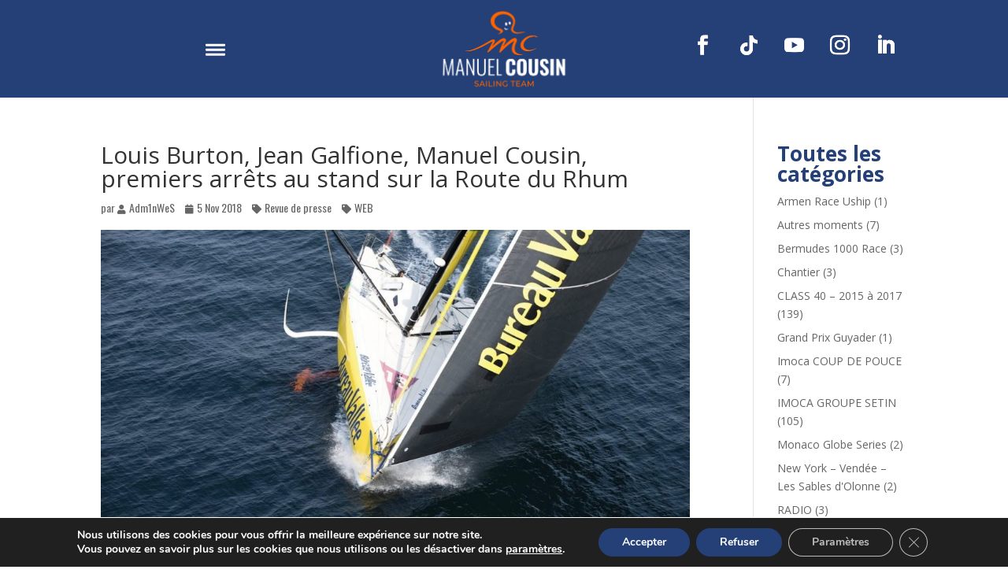

--- FILE ---
content_type: text/html; charset=UTF-8
request_url: https://www.manuelcousin.com/web/louis-burton-jean-galfione-manuel-cousin-premiers-arrets-au-stand-sur-la-route-du-rhum/
body_size: 24617
content:
<!DOCTYPE html>
<html lang="fr-FR">
<head>
	<meta charset="UTF-8" />
<meta http-equiv="X-UA-Compatible" content="IE=edge">
	<link rel="pingback" href="https://www.manuelcousin.com/xmlrpc.php" />

	<script type="text/javascript">
		document.documentElement.className = 'js';
	</script>
	
	<meta name='robots' content='index, follow, max-image-preview:large, max-snippet:-1, max-video-preview:-1' />
		<script>
			window.HTGA4 = {"debug":false,"cookie_notice_enabled":null,"cookie_notice_cookie_key":"htga4_","cookie_notice_duration_type":null,"cookie_notice_duration_value":null,"cookie_notice_overlay_enabled":null,"should_auto_consent":true,"one_year_seconds":31536000};
		</script>
		<script type="text/javascript">
			let jqueryParams=[],jQuery=function(r){return jqueryParams=[...jqueryParams,r],jQuery},$=function(r){return jqueryParams=[...jqueryParams,r],$};window.jQuery=jQuery,window.$=jQuery;let customHeadScripts=!1;jQuery.fn=jQuery.prototype={},$.fn=jQuery.prototype={},jQuery.noConflict=function(r){if(window.jQuery)return jQuery=window.jQuery,$=window.jQuery,customHeadScripts=!0,jQuery.noConflict},jQuery.ready=function(r){jqueryParams=[...jqueryParams,r]},$.ready=function(r){jqueryParams=[...jqueryParams,r]},jQuery.load=function(r){jqueryParams=[...jqueryParams,r]},$.load=function(r){jqueryParams=[...jqueryParams,r]},jQuery.fn.ready=function(r){jqueryParams=[...jqueryParams,r]},$.fn.ready=function(r){jqueryParams=[...jqueryParams,r]};</script>
	<!-- This site is optimized with the Yoast SEO plugin v26.6 - https://yoast.com/wordpress/plugins/seo/ -->
	<title>Louis Burton, Jean Galfione, Manuel Cousin, premiers arrêts au stand sur la Route du Rhum | Manuel Cousin Sailing Team</title>
	<link rel="canonical" href="https://www.manuelcousin.com/web/louis-burton-jean-galfione-manuel-cousin-premiers-arrets-au-stand-sur-la-route-du-rhum/" />
	<meta property="og:locale" content="fr_FR" />
	<meta property="og:type" content="article" />
	<meta property="og:title" content="Louis Burton, Jean Galfione, Manuel Cousin, premiers arrêts au stand sur la Route du Rhum | Manuel Cousin Sailing Team" />
	<meta property="og:description" content="Louis Burton, Jean Galfione, Manuel Cousin, premiers arrêts au stand sur la Route du Rhum Première nuit en mer sur la Route du Rhum et quelques arrêts pour les solitaires. Coup dur pour Gitana 17, obligé de rallier un port suite à une étrave arrachée. Manuel Cousin ou encore Jean Galfione doivent s&#039;arrêter pour réparer.&hellip;" />
	<meta property="og:url" content="https://www.manuelcousin.com/web/louis-burton-jean-galfione-manuel-cousin-premiers-arrets-au-stand-sur-la-route-du-rhum/" />
	<meta property="og:site_name" content="Manuel Cousin Sailing Team" />
	<meta property="article:published_time" content="2018-11-05T17:27:53+00:00" />
	<meta property="og:image" content="https://www.manuelcousin.com/wp-content/uploads/visuel-imoca-bureau-vallee-2-stephane-maillard.jpg" />
	<meta property="og:image:width" content="1200" />
	<meta property="og:image:height" content="630" />
	<meta property="og:image:type" content="image/jpeg" />
	<meta name="author" content="Adm1nWeS" />
	<meta name="twitter:card" content="summary_large_image" />
	<meta name="twitter:label1" content="Écrit par" />
	<meta name="twitter:data1" content="Adm1nWeS" />
	<script type="application/ld+json" class="yoast-schema-graph">{"@context":"https://schema.org","@graph":[{"@type":"WebPage","@id":"https://www.manuelcousin.com/web/louis-burton-jean-galfione-manuel-cousin-premiers-arrets-au-stand-sur-la-route-du-rhum/","url":"https://www.manuelcousin.com/web/louis-burton-jean-galfione-manuel-cousin-premiers-arrets-au-stand-sur-la-route-du-rhum/","name":"Louis Burton, Jean Galfione, Manuel Cousin, premiers arrêts au stand sur la Route du Rhum | Manuel Cousin Sailing Team","isPartOf":{"@id":"/#website"},"primaryImageOfPage":{"@id":"https://www.manuelcousin.com/web/louis-burton-jean-galfione-manuel-cousin-premiers-arrets-au-stand-sur-la-route-du-rhum/#primaryimage"},"image":{"@id":"https://www.manuelcousin.com/web/louis-burton-jean-galfione-manuel-cousin-premiers-arrets-au-stand-sur-la-route-du-rhum/#primaryimage"},"thumbnailUrl":"https://www.manuelcousin.com/wp-content/uploads/visuel-imoca-bureau-vallee-2-stephane-maillard.jpg","datePublished":"2018-11-05T17:27:53+00:00","author":{"@id":"/#/schema/person/ab992f893d68a41ba122777d8914821b"},"breadcrumb":{"@id":"https://www.manuelcousin.com/web/louis-burton-jean-galfione-manuel-cousin-premiers-arrets-au-stand-sur-la-route-du-rhum/#breadcrumb"},"inLanguage":"fr-FR","potentialAction":[{"@type":"ReadAction","target":["https://www.manuelcousin.com/web/louis-burton-jean-galfione-manuel-cousin-premiers-arrets-au-stand-sur-la-route-du-rhum/"]}]},{"@type":"ImageObject","inLanguage":"fr-FR","@id":"https://www.manuelcousin.com/web/louis-burton-jean-galfione-manuel-cousin-premiers-arrets-au-stand-sur-la-route-du-rhum/#primaryimage","url":"https://www.manuelcousin.com/wp-content/uploads/visuel-imoca-bureau-vallee-2-stephane-maillard.jpg","contentUrl":"https://www.manuelcousin.com/wp-content/uploads/visuel-imoca-bureau-vallee-2-stephane-maillard.jpg","width":1200,"height":630,"caption":"Louis Burton, Jean Galfione, Manuel Cousin, premiers arrêts au stand sur la Route du Rhum"},{"@type":"BreadcrumbList","@id":"https://www.manuelcousin.com/web/louis-burton-jean-galfione-manuel-cousin-premiers-arrets-au-stand-sur-la-route-du-rhum/#breadcrumb","itemListElement":[{"@type":"ListItem","position":1,"name":"Home","item":"https://www.manuelcousin.com/"},{"@type":"ListItem","position":2,"name":"Louis Burton, Jean Galfione, Manuel Cousin, premiers arrêts au stand sur la Route du Rhum"}]},{"@type":"WebSite","@id":"/#website","url":"/","name":"Manuel Cousin","description":"","potentialAction":[{"@type":"SearchAction","target":{"@type":"EntryPoint","urlTemplate":"/?s={search_term_string}"},"query-input":{"@type":"PropertyValueSpecification","valueRequired":true,"valueName":"search_term_string"}}],"inLanguage":"fr-FR"},{"@type":"Person","@id":"/#/schema/person/ab992f893d68a41ba122777d8914821b","name":"Adm1nWeS","image":{"@type":"ImageObject","inLanguage":"fr-FR","@id":"/#/schema/person/image/","url":"https://secure.gravatar.com/avatar/43378f0cbbe4de7d2e785618ce5f045d77f44e803be61a06ac1b86613370c66c?s=96&d=mm&r=g","contentUrl":"https://secure.gravatar.com/avatar/43378f0cbbe4de7d2e785618ce5f045d77f44e803be61a06ac1b86613370c66c?s=96&d=mm&r=g","caption":"Adm1nWeS"},"sameAs":["http://www.manuelcousin.com"]}]}</script>
	<!-- / Yoast SEO plugin. -->


<link rel='dns-prefetch' href='//maxcdn.bootstrapcdn.com' />
<link rel='dns-prefetch' href='//fonts.googleapis.com' />
<link rel='dns-prefetch' href='//hcaptcha.com' />
<link rel="alternate" type="application/rss+xml" title="Manuel Cousin Sailing Team &raquo; Flux" href="https://www.manuelcousin.com/feed/" />
<link rel="alternate" type="application/rss+xml" title="Manuel Cousin Sailing Team &raquo; Flux des commentaires" href="https://www.manuelcousin.com/comments/feed/" />
<link rel="alternate" title="oEmbed (JSON)" type="application/json+oembed" href="https://www.manuelcousin.com/wp-json/oembed/1.0/embed?url=https%3A%2F%2Fwww.manuelcousin.com%2Fweb%2Flouis-burton-jean-galfione-manuel-cousin-premiers-arrets-au-stand-sur-la-route-du-rhum%2F" />
<link rel="alternate" title="oEmbed (XML)" type="text/xml+oembed" href="https://www.manuelcousin.com/wp-json/oembed/1.0/embed?url=https%3A%2F%2Fwww.manuelcousin.com%2Fweb%2Flouis-burton-jean-galfione-manuel-cousin-premiers-arrets-au-stand-sur-la-route-du-rhum%2F&#038;format=xml" />
<meta content="Divi Community Child Theme v.1.1" name="generator"/><link rel='stylesheet' id='cf7ic_style-css' href='https://www.manuelcousin.com/wp-content/plugins/contact-form-7-image-captcha/css/cf7ic-style.css?ver=3.3.7' type='text/css' media='all' />
<link rel='stylesheet' id='contact-form-7-css' href='https://www.manuelcousin.com/wp-content/plugins/contact-form-7/includes/css/styles.css?ver=6.1.4' type='text/css' media='all' />
<link rel='stylesheet' id='font-awesome-css' href='//maxcdn.bootstrapcdn.com/font-awesome/4.7.0/css/font-awesome.min.css?ver=4.7.0' type='text/css' media='all' />
<link rel='stylesheet' id='et-divi-open-sans-css' href='https://fonts.googleapis.com/css?family=Open+Sans:300italic,400italic,600italic,700italic,800italic,400,300,600,700,800&#038;subset=latin,latin-ext&#038;display=swap' type='text/css' media='all' />
<link rel='stylesheet' id='supreme-modules-pro-for-divi-styles-css' href='https://www.manuelcousin.com/wp-content/plugins/supreme-modules-pro-for-divi/styles/style.min.css?ver=4.9.97.40' type='text/css' media='all' />
<link rel='stylesheet' id='et-builder-googlefonts-cached-css' href='https://fonts.googleapis.com/css?family=Oswald:200,300,regular,500,600,700&#038;subset=latin,latin-ext&#038;display=swap' type='text/css' media='all' />
<link rel='stylesheet' id='dsm-magnific-popup-css' href='https://www.manuelcousin.com/wp-content/themes/Divi/includes/builder/feature/dynamic-assets/assets/css/magnific_popup.css?ver=4.9.97.40' type='text/css' media='all' />
<link rel='stylesheet' id='dsm-swiper-css' href='https://www.manuelcousin.com/wp-content/plugins/supreme-modules-pro-for-divi/public/css/swiper.css?ver=4.9.97.40' type='text/css' media='all' />
<link rel='stylesheet' id='dsm-popup-css' href='https://www.manuelcousin.com/wp-content/plugins/supreme-modules-pro-for-divi/public/css/popup.css?ver=4.9.97.40' type='text/css' media='all' />
<link rel='stylesheet' id='dsm-animate-css' href='https://www.manuelcousin.com/wp-content/plugins/supreme-modules-pro-for-divi/public/css/animate.css?ver=4.9.97.40' type='text/css' media='all' />
<link rel='stylesheet' id='dsm-readmore-css' href='https://www.manuelcousin.com/wp-content/plugins/supreme-modules-pro-for-divi/public/css/readmore.css?ver=4.9.97.40' type='text/css' media='all' />
<link rel='stylesheet' id='sib-front-css-css' href='https://www.manuelcousin.com/wp-content/plugins/mailin/css/mailin-front.css?ver=6.9' type='text/css' media='all' />
<link rel='stylesheet' id='moove_gdpr_frontend-css' href='https://www.manuelcousin.com/wp-content/plugins/gdpr-cookie-compliance/dist/styles/gdpr-main.css?ver=5.0.9' type='text/css' media='all' />
<style id='moove_gdpr_frontend-inline-css' type='text/css'>
#moove_gdpr_cookie_modal,#moove_gdpr_cookie_info_bar,.gdpr_cookie_settings_shortcode_content{font-family:&#039;Nunito&#039;,sans-serif}#moove_gdpr_save_popup_settings_button{background-color:#373737;color:#fff}#moove_gdpr_save_popup_settings_button:hover{background-color:#000}#moove_gdpr_cookie_info_bar .moove-gdpr-info-bar-container .moove-gdpr-info-bar-content a.mgbutton,#moove_gdpr_cookie_info_bar .moove-gdpr-info-bar-container .moove-gdpr-info-bar-content button.mgbutton{background-color:#254076}#moove_gdpr_cookie_modal .moove-gdpr-modal-content .moove-gdpr-modal-footer-content .moove-gdpr-button-holder a.mgbutton,#moove_gdpr_cookie_modal .moove-gdpr-modal-content .moove-gdpr-modal-footer-content .moove-gdpr-button-holder button.mgbutton,.gdpr_cookie_settings_shortcode_content .gdpr-shr-button.button-green{background-color:#254076;border-color:#254076}#moove_gdpr_cookie_modal .moove-gdpr-modal-content .moove-gdpr-modal-footer-content .moove-gdpr-button-holder a.mgbutton:hover,#moove_gdpr_cookie_modal .moove-gdpr-modal-content .moove-gdpr-modal-footer-content .moove-gdpr-button-holder button.mgbutton:hover,.gdpr_cookie_settings_shortcode_content .gdpr-shr-button.button-green:hover{background-color:#fff;color:#254076}#moove_gdpr_cookie_modal .moove-gdpr-modal-content .moove-gdpr-modal-close i,#moove_gdpr_cookie_modal .moove-gdpr-modal-content .moove-gdpr-modal-close span.gdpr-icon{background-color:#254076;border:1px solid #254076}#moove_gdpr_cookie_info_bar span.moove-gdpr-infobar-allow-all.focus-g,#moove_gdpr_cookie_info_bar span.moove-gdpr-infobar-allow-all:focus,#moove_gdpr_cookie_info_bar button.moove-gdpr-infobar-allow-all.focus-g,#moove_gdpr_cookie_info_bar button.moove-gdpr-infobar-allow-all:focus,#moove_gdpr_cookie_info_bar span.moove-gdpr-infobar-reject-btn.focus-g,#moove_gdpr_cookie_info_bar span.moove-gdpr-infobar-reject-btn:focus,#moove_gdpr_cookie_info_bar button.moove-gdpr-infobar-reject-btn.focus-g,#moove_gdpr_cookie_info_bar button.moove-gdpr-infobar-reject-btn:focus,#moove_gdpr_cookie_info_bar span.change-settings-button.focus-g,#moove_gdpr_cookie_info_bar span.change-settings-button:focus,#moove_gdpr_cookie_info_bar button.change-settings-button.focus-g,#moove_gdpr_cookie_info_bar button.change-settings-button:focus{-webkit-box-shadow:0 0 1px 3px #254076;-moz-box-shadow:0 0 1px 3px #254076;box-shadow:0 0 1px 3px #254076}#moove_gdpr_cookie_modal .moove-gdpr-modal-content .moove-gdpr-modal-close i:hover,#moove_gdpr_cookie_modal .moove-gdpr-modal-content .moove-gdpr-modal-close span.gdpr-icon:hover,#moove_gdpr_cookie_info_bar span[data-href]>u.change-settings-button{color:#254076}#moove_gdpr_cookie_modal .moove-gdpr-modal-content .moove-gdpr-modal-left-content #moove-gdpr-menu li.menu-item-selected a span.gdpr-icon,#moove_gdpr_cookie_modal .moove-gdpr-modal-content .moove-gdpr-modal-left-content #moove-gdpr-menu li.menu-item-selected button span.gdpr-icon{color:inherit}#moove_gdpr_cookie_modal .moove-gdpr-modal-content .moove-gdpr-modal-left-content #moove-gdpr-menu li a span.gdpr-icon,#moove_gdpr_cookie_modal .moove-gdpr-modal-content .moove-gdpr-modal-left-content #moove-gdpr-menu li button span.gdpr-icon{color:inherit}#moove_gdpr_cookie_modal .gdpr-acc-link{line-height:0;font-size:0;color:transparent;position:absolute}#moove_gdpr_cookie_modal .moove-gdpr-modal-content .moove-gdpr-modal-close:hover i,#moove_gdpr_cookie_modal .moove-gdpr-modal-content .moove-gdpr-modal-left-content #moove-gdpr-menu li a,#moove_gdpr_cookie_modal .moove-gdpr-modal-content .moove-gdpr-modal-left-content #moove-gdpr-menu li button,#moove_gdpr_cookie_modal .moove-gdpr-modal-content .moove-gdpr-modal-left-content #moove-gdpr-menu li button i,#moove_gdpr_cookie_modal .moove-gdpr-modal-content .moove-gdpr-modal-left-content #moove-gdpr-menu li a i,#moove_gdpr_cookie_modal .moove-gdpr-modal-content .moove-gdpr-tab-main .moove-gdpr-tab-main-content a:hover,#moove_gdpr_cookie_info_bar.moove-gdpr-dark-scheme .moove-gdpr-info-bar-container .moove-gdpr-info-bar-content a.mgbutton:hover,#moove_gdpr_cookie_info_bar.moove-gdpr-dark-scheme .moove-gdpr-info-bar-container .moove-gdpr-info-bar-content button.mgbutton:hover,#moove_gdpr_cookie_info_bar.moove-gdpr-dark-scheme .moove-gdpr-info-bar-container .moove-gdpr-info-bar-content a:hover,#moove_gdpr_cookie_info_bar.moove-gdpr-dark-scheme .moove-gdpr-info-bar-container .moove-gdpr-info-bar-content button:hover,#moove_gdpr_cookie_info_bar.moove-gdpr-dark-scheme .moove-gdpr-info-bar-container .moove-gdpr-info-bar-content span.change-settings-button:hover,#moove_gdpr_cookie_info_bar.moove-gdpr-dark-scheme .moove-gdpr-info-bar-container .moove-gdpr-info-bar-content button.change-settings-button:hover,#moove_gdpr_cookie_info_bar.moove-gdpr-dark-scheme .moove-gdpr-info-bar-container .moove-gdpr-info-bar-content u.change-settings-button:hover,#moove_gdpr_cookie_info_bar span[data-href]>u.change-settings-button,#moove_gdpr_cookie_info_bar.moove-gdpr-dark-scheme .moove-gdpr-info-bar-container .moove-gdpr-info-bar-content a.mgbutton.focus-g,#moove_gdpr_cookie_info_bar.moove-gdpr-dark-scheme .moove-gdpr-info-bar-container .moove-gdpr-info-bar-content button.mgbutton.focus-g,#moove_gdpr_cookie_info_bar.moove-gdpr-dark-scheme .moove-gdpr-info-bar-container .moove-gdpr-info-bar-content a.focus-g,#moove_gdpr_cookie_info_bar.moove-gdpr-dark-scheme .moove-gdpr-info-bar-container .moove-gdpr-info-bar-content button.focus-g,#moove_gdpr_cookie_info_bar.moove-gdpr-dark-scheme .moove-gdpr-info-bar-container .moove-gdpr-info-bar-content a.mgbutton:focus,#moove_gdpr_cookie_info_bar.moove-gdpr-dark-scheme .moove-gdpr-info-bar-container .moove-gdpr-info-bar-content button.mgbutton:focus,#moove_gdpr_cookie_info_bar.moove-gdpr-dark-scheme .moove-gdpr-info-bar-container .moove-gdpr-info-bar-content a:focus,#moove_gdpr_cookie_info_bar.moove-gdpr-dark-scheme .moove-gdpr-info-bar-container .moove-gdpr-info-bar-content button:focus,#moove_gdpr_cookie_info_bar.moove-gdpr-dark-scheme .moove-gdpr-info-bar-container .moove-gdpr-info-bar-content span.change-settings-button.focus-g,span.change-settings-button:focus,button.change-settings-button.focus-g,button.change-settings-button:focus,#moove_gdpr_cookie_info_bar.moove-gdpr-dark-scheme .moove-gdpr-info-bar-container .moove-gdpr-info-bar-content u.change-settings-button.focus-g,#moove_gdpr_cookie_info_bar.moove-gdpr-dark-scheme .moove-gdpr-info-bar-container .moove-gdpr-info-bar-content u.change-settings-button:focus{color:#254076}#moove_gdpr_cookie_modal .moove-gdpr-branding.focus-g span,#moove_gdpr_cookie_modal .moove-gdpr-modal-content .moove-gdpr-tab-main a.focus-g,#moove_gdpr_cookie_modal .moove-gdpr-modal-content .moove-gdpr-tab-main .gdpr-cd-details-toggle.focus-g{color:#254076}#moove_gdpr_cookie_modal.gdpr_lightbox-hide{display:none}
/*# sourceURL=moove_gdpr_frontend-inline-css */
</style>
<link rel='stylesheet' id='divi-style-parent-css' href='https://www.manuelcousin.com/wp-content/themes/Divi/style-static.min.css?ver=4.27.5' type='text/css' media='all' />
<link rel='stylesheet' id='divi-style-css' href='https://www.manuelcousin.com/wp-content/themes/Divi-Community/style.css?ver=4.27.5' type='text/css' media='all' />
<!--n2css--><!--n2js--><script type="text/javascript" src="https://www.manuelcousin.com/wp-includes/js/jquery/jquery.min.js?ver=3.7.1" id="jquery-core-js"></script>
<script type="text/javascript" src="https://www.manuelcousin.com/wp-includes/js/jquery/jquery-migrate.min.js?ver=3.4.1" id="jquery-migrate-js"></script>
<script type="text/javascript" id="jquery-js-after">
/* <![CDATA[ */
jqueryParams.length&&$.each(jqueryParams,function(e,r){if("function"==typeof r){var n=String(r);n.replace("$","jQuery");var a=new Function("return "+n)();$(document).ready(a)}});
//# sourceURL=jquery-js-after
/* ]]> */
</script>
<script type="text/javascript" id="sib-front-js-js-extra">
/* <![CDATA[ */
var sibErrMsg = {"invalidMail":"Veuillez entrer une adresse e-mail valide.","requiredField":"Veuillez compl\u00e9ter les champs obligatoires.","invalidDateFormat":"Veuillez entrer une date valide.","invalidSMSFormat":"Veuillez entrer une num\u00e9ro de t\u00e9l\u00e9phone valide."};
var ajax_sib_front_object = {"ajax_url":"https://www.manuelcousin.com/wp-admin/admin-ajax.php","ajax_nonce":"686c40e3ab","flag_url":"https://www.manuelcousin.com/wp-content/plugins/mailin/img/flags/"};
//# sourceURL=sib-front-js-js-extra
/* ]]> */
</script>
<script type="text/javascript" src="https://www.manuelcousin.com/wp-content/plugins/mailin/js/mailin-front.js?ver=1764144065" id="sib-front-js-js"></script>
<link rel="https://api.w.org/" href="https://www.manuelcousin.com/wp-json/" /><link rel="alternate" title="JSON" type="application/json" href="https://www.manuelcousin.com/wp-json/wp/v2/posts/11465" /><link rel="EditURI" type="application/rsd+xml" title="RSD" href="https://www.manuelcousin.com/xmlrpc.php?rsd" />

<link rel='shortlink' href='https://www.manuelcousin.com/?p=11465' />
<style>
.h-captcha{position:relative;display:block;margin-bottom:2rem;padding:0;clear:both}.h-captcha[data-size="normal"]{width:302px;height:76px}.h-captcha[data-size="compact"]{width:158px;height:138px}.h-captcha[data-size="invisible"]{display:none}.h-captcha iframe{z-index:1}.h-captcha::before{content:"";display:block;position:absolute;top:0;left:0;background:url(https://www.manuelcousin.com/wp-content/plugins/hcaptcha-for-forms-and-more/assets/images/hcaptcha-div-logo.svg) no-repeat;border:1px solid #fff0;border-radius:4px;box-sizing:border-box}.h-captcha::after{content:"The hCaptcha loading is delayed until user interaction.";font-family:-apple-system,system-ui,BlinkMacSystemFont,"Segoe UI",Roboto,Oxygen,Ubuntu,"Helvetica Neue",Arial,sans-serif;font-size:10px;font-weight:500;position:absolute;top:0;bottom:0;left:0;right:0;box-sizing:border-box;color:#bf1722;opacity:0}.h-captcha:not(:has(iframe))::after{animation:hcap-msg-fade-in .3s ease forwards;animation-delay:2s}.h-captcha:has(iframe)::after{animation:none;opacity:0}@keyframes hcap-msg-fade-in{to{opacity:1}}.h-captcha[data-size="normal"]::before{width:302px;height:76px;background-position:93.8% 28%}.h-captcha[data-size="normal"]::after{width:302px;height:76px;display:flex;flex-wrap:wrap;align-content:center;line-height:normal;padding:0 75px 0 10px}.h-captcha[data-size="compact"]::before{width:158px;height:138px;background-position:49.9% 78.8%}.h-captcha[data-size="compact"]::after{width:158px;height:138px;text-align:center;line-height:normal;padding:24px 10px 10px 10px}.h-captcha[data-theme="light"]::before,body.is-light-theme .h-captcha[data-theme="auto"]::before,.h-captcha[data-theme="auto"]::before{background-color:#fafafa;border:1px solid #e0e0e0}.h-captcha[data-theme="dark"]::before,body.is-dark-theme .h-captcha[data-theme="auto"]::before,html.wp-dark-mode-active .h-captcha[data-theme="auto"]::before,html.drdt-dark-mode .h-captcha[data-theme="auto"]::before{background-image:url(https://www.manuelcousin.com/wp-content/plugins/hcaptcha-for-forms-and-more/assets/images/hcaptcha-div-logo-white.svg);background-repeat:no-repeat;background-color:#333;border:1px solid #f5f5f5}@media (prefers-color-scheme:dark){.h-captcha[data-theme="auto"]::before{background-image:url(https://www.manuelcousin.com/wp-content/plugins/hcaptcha-for-forms-and-more/assets/images/hcaptcha-div-logo-white.svg);background-repeat:no-repeat;background-color:#333;border:1px solid #f5f5f5}}.h-captcha[data-theme="custom"]::before{background-color:initial}.h-captcha[data-size="invisible"]::before,.h-captcha[data-size="invisible"]::after{display:none}.h-captcha iframe{position:relative}div[style*="z-index: 2147483647"] div[style*="border-width: 11px"][style*="position: absolute"][style*="pointer-events: none"]{border-style:none}
</style>
		<!-- Global site tag (gtag.js) - added by HT Easy Ga4 -->
		<script>
			window.dataLayer = window.dataLayer || [];
			function gtag() { dataLayer.push(arguments); }

			// Default: deny all tracking
			gtag('consent', 'default', {
				'ad_storage': 'denied',
				'analytics_storage': 'denied',
				'ad_user_data': 'denied',
				'ad_personalization': 'denied'
			});

			// Load gtag script early; update permissions after consent
			(function() {
				const script = document.createElement('script');
				script.async = true;
				script.src = `https://www.googletagmanager.com/gtag/js?id=G-2M6W2B8NE7`;
				document.head.appendChild(script);
			})();

			gtag('js', new Date());
			gtag('config', 'G-2M6W2B8NE7');
		</script>
	<meta name="viewport" content="width=device-width, initial-scale=1.0, maximum-scale=1.0, user-scalable=0" /><noscript><style>.lazyload[data-src]{display:none !important;}</style></noscript><style>.lazyload{background-image:none !important;}.lazyload:before{background-image:none !important;}</style><script>
	jQuery(document).ready(function($) {
		$('.mobile_menu_bar').click(function(e) {
			e.preventDefault();
			/*$(this).toggleClass('active_menu');*/
			/*$('#menu_fullscreen').toggleClass('visible_menu');*/
			$('body').toggleClass('no_overflow');
		});
	});

jQuery(document).ready(function($) {
    $("img").mouseenter(function() {
        let $ld_title = $(this).attr("title");
        $(this).attr("ld_title", $ld_title);
        $(this).attr("title", "");
    }).mouseleave(function() {
        let $ld_title = $(this).attr("ld_title");
        $(this).attr("title", $ld_title);
        $(this).removeAttr("ld_title");
    });
});
</script>
<link rel="stylesheet" href="https://cdnjs.cloudflare.com/ajax/libs/font-awesome/6.4.2/css/all.min.css" integrity="sha512-z3gLpd7yknf1YoNbCzqRKc4qyor8gaKU1qmn+CShxbuBusANI9QpRohGBreCFkKxLhei6S9CQXFEbbKuqLg0DA==" crossorigin="anonymous" referrerpolicy="no-referrer"><style>
span[data-name="hcap-cf7"] .h-captcha{margin-bottom:0}span[data-name="hcap-cf7"]~input[type="submit"],span[data-name="hcap-cf7"]~button[type="submit"]{margin-top:2rem}
</style>
<link rel="icon" href="https://www.manuelcousin.com/wp-content/uploads/cropped-favicon-manuel-cousin-32x32.png" sizes="32x32" />
<link rel="icon" href="https://www.manuelcousin.com/wp-content/uploads/cropped-favicon-manuel-cousin-192x192.png" sizes="192x192" />
<link rel="apple-touch-icon" href="https://www.manuelcousin.com/wp-content/uploads/cropped-favicon-manuel-cousin-180x180.png" />
<meta name="msapplication-TileImage" content="https://www.manuelcousin.com/wp-content/uploads/cropped-favicon-manuel-cousin-270x270.png" />
<style id="et-divi-customizer-global-cached-inline-styles">body,.et_pb_column_1_2 .et_quote_content blockquote cite,.et_pb_column_1_2 .et_link_content a.et_link_main_url,.et_pb_column_1_3 .et_quote_content blockquote cite,.et_pb_column_3_8 .et_quote_content blockquote cite,.et_pb_column_1_4 .et_quote_content blockquote cite,.et_pb_blog_grid .et_quote_content blockquote cite,.et_pb_column_1_3 .et_link_content a.et_link_main_url,.et_pb_column_3_8 .et_link_content a.et_link_main_url,.et_pb_column_1_4 .et_link_content a.et_link_main_url,.et_pb_blog_grid .et_link_content a.et_link_main_url,body .et_pb_bg_layout_light .et_pb_post p,body .et_pb_bg_layout_dark .et_pb_post p{font-size:14px}.et_pb_slide_content,.et_pb_best_value{font-size:15px}.container,.et_pb_row,.et_pb_slider .et_pb_container,.et_pb_fullwidth_section .et_pb_title_container,.et_pb_fullwidth_section .et_pb_title_featured_container,.et_pb_fullwidth_header:not(.et_pb_fullscreen) .et_pb_fullwidth_header_container{max-width:1380px}.et_boxed_layout #page-container,.et_boxed_layout.et_non_fixed_nav.et_transparent_nav #page-container #top-header,.et_boxed_layout.et_non_fixed_nav.et_transparent_nav #page-container #main-header,.et_fixed_nav.et_boxed_layout #page-container #top-header,.et_fixed_nav.et_boxed_layout #page-container #main-header,.et_boxed_layout #page-container .container,.et_boxed_layout #page-container .et_pb_row{max-width:1540px}#main-header,#main-header .nav li ul,.et-search-form,#main-header .et_mobile_menu{background-color:#254076}.et_header_style_centered .mobile_nav .select_page,.et_header_style_split .mobile_nav .select_page,.et_nav_text_color_light #top-menu>li>a,.et_nav_text_color_dark #top-menu>li>a,#top-menu a,.et_mobile_menu li a,.et_nav_text_color_light .et_mobile_menu li a,.et_nav_text_color_dark .et_mobile_menu li a,#et_search_icon:before,.et_search_form_container input,span.et_close_search_field:after,#et-top-navigation .et-cart-info{color:#ffffff}.et_search_form_container input::-moz-placeholder{color:#ffffff}.et_search_form_container input::-webkit-input-placeholder{color:#ffffff}.et_search_form_container input:-ms-input-placeholder{color:#ffffff}body .et_pb_button{background-color:#254076;border-width:0px!important}body.et_pb_button_helper_class .et_pb_button,body.et_pb_button_helper_class .et_pb_module.et_pb_button{color:#ffffff}body .et_pb_bg_layout_light.et_pb_button:hover,body .et_pb_bg_layout_light .et_pb_button:hover,body .et_pb_button:hover{color:#ffffff!important;background-color:#ff6300}@media only screen and (min-width:981px){.et_pb_section{padding:1% 0}.et_pb_fullwidth_section{padding:0}.et_pb_row{padding:5% 0}.et_header_style_left #et-top-navigation,.et_header_style_split #et-top-navigation{padding:130px 0 0 0}.et_header_style_left #et-top-navigation nav>ul>li>a,.et_header_style_split #et-top-navigation nav>ul>li>a{padding-bottom:130px}.et_header_style_split .centered-inline-logo-wrap{width:260px;margin:-260px 0}.et_header_style_split .centered-inline-logo-wrap #logo{max-height:260px}.et_pb_svg_logo.et_header_style_split .centered-inline-logo-wrap #logo{height:260px}.et_header_style_centered #top-menu>li>a{padding-bottom:47px}.et_header_style_slide #et-top-navigation,.et_header_style_fullscreen #et-top-navigation{padding:121px 0 121px 0!important}.et_header_style_centered #main-header .logo_container{height:260px}#logo{max-height:100%}.et_pb_svg_logo #logo{height:100%}.et_fixed_nav #page-container .et-fixed-header#top-header{background-color:#254076!important}.et_fixed_nav #page-container .et-fixed-header#top-header #et-secondary-nav li ul{background-color:#254076}.et-fixed-header #top-menu a,.et-fixed-header #et_search_icon:before,.et-fixed-header #et_top_search .et-search-form input,.et-fixed-header .et_search_form_container input,.et-fixed-header .et_close_search_field:after,.et-fixed-header #et-top-navigation .et-cart-info{color:#ffffff!important}.et-fixed-header .et_search_form_container input::-moz-placeholder{color:#ffffff!important}.et-fixed-header .et_search_form_container input::-webkit-input-placeholder{color:#ffffff!important}.et-fixed-header .et_search_form_container input:-ms-input-placeholder{color:#ffffff!important}}@media only screen and (min-width:1725px){.et_pb_row{padding:86px 0}.et_pb_section{padding:17px 0}.single.et_pb_pagebuilder_layout.et_full_width_page .et_post_meta_wrapper{padding-top:258px}.et_pb_fullwidth_section{padding:0}}	.et_pb_button{font-family:'Oswald',Helvetica,Arial,Lucida,sans-serif}</style><style id="divi-toolbox-inline-style">	
body{font-weight:400}body.et_pb_button_helper_class .et_pb_button{font-weight:500}#footer-info{letter-spacing:0;text-transform:none;font-variant:normal}.pulse,.grow,.shrink,.buzz,.move_down,.move_up{transform:perspective(1px) translateZ(0);transition:all .3s ease-in-out!important}.jello:hover{animation:jello .9s both}.wobble:hover{animation:wobble .82s cubic-bezier(.36,.07,.19,.97) both}.heartbeat:hover{animation:heartbeat 1.5s ease-in-out infinite both}.pulse:hover{animation:pulse 1s ease-in-out infinite both}.grow:hover{transform:scale(1.1)}.shrink:hover{transform:scale(.9)}.move_up:hover{transform:translateY(-8px)}.move_down:hover{transform:translateY(8px)}@keyframes jello{0%,100%{transform:scale3d(1,1,1)}30%{transform:scale3d(1.25,.75,1)}40%{transform:scale3d(.75,1.25,1)}50%{transform:scale3d(1.15,.85,1)}65%{transform:scale3d(.95,1.05,1)}75%{transform:scale3d(1.05,.95,1)}}@keyframes wobble{16.65%{transform:translateX(5px)}33.3%{transform:translateX(-4px)}49.95%{transform:translateX(3px)}66.6%{transform:translateX(-2px)}83.25%{transform:translateX(1px)}100%{transform:translateX(0)}}@keyframes heartbeat{from{transform:scale(1);transform-origin:center center;animation-timing-function:ease-out}10%{transform:scale(.91);animation-timing-function:ease-in}17%{transform:scale(.98);animation-timing-function:ease-out}33%{transform:scale(.87);animation-timing-function:ease-in}45%{transform:scale(1);animation-timing-function:ease-out}}@keyframes pulse{25%{transform:scale(1.1)}75%{transform:scale(.9)}}.et-social-icon a.move_up:hover{transform:translateY(-2px)}.et-social-icon a.move_down:hover{transform:translateY(2px)}#top-menu li li ul,.dtb-menu ul.et-menu li li ul,.et-db #et-boc .et-l .dtb-menu .nav li li ul{top:0}#top-menu li ul,#et-secondary-nav li ul,.dtb-menu ul.et-menu li ul,.et-db #et-boc .et-l .dtb-menu .nav li ul{border-top:none;padding:0;box-shadow:none;box-shadow:0 -5px 40px rgba(50,50,50,.1);border-radius:5px;background:#fff!important}#top-menu li:not(.mega-menu) ul,#et-secondary-nav li ul,.dtb-menu ul.et-menu li:not(.mega-menu) ul,.et-db #et-boc .et-l .dtb-menu .nav li:not(.mega-menu) ul{background:transparent;width:240px}#top-menu li:not(.mega-menu) li a,#et-secondary-nav li li a,.dtb-menu ul.et-menu li:not(.mega-menu) li a,.et-db #et-boc .et-l .dtb-menu .nav li:not(.mega-menu) li a{width:100%}#top-menu li ul li,#et-secondary-nav li ul li,#top-menu li.mega-menu ul.sub-menu,.dtb-menu ul.et-menu li.mega-menu ul.sub-menu{background:#fff!important}#top-menu li.mega-menu ul.sub-menu,.dtb-menu ul.et-menu li.mega-menu ul.sub-menu,.et-db #et-boc .et-l .dtb-menu .nav li.mega-menu ul.sub-menu{box-shadow:none}#top-menu li ul li:first-child>a,#et-secondary-nav li ul li:first-child>a,.dtb-menu ul.et-menu li ul li:first-child>a,#top-menu li ul li:first-child,#et-secondary-nav li ul li:first-child,.dtb-menu ul.et-menu li ul li:first-child{border-radius:5px 5px 0 0}#top-menu li ul li:last-child>a,#et-secondary-nav li ul li:last-child>a,.dtb-menu ul.et-menu li ul li:last-child>a,#top-menu li ul li:last-child,#et-secondary-nav li ul li:last-child,.dtb-menu ul.et-menu li ul li:last-child{border-radius:0 0 5px 5px}#top-menu li ul li:first-child:last-child>a,#et-secondary-nav li ul li:first-child:last-child>a,.dtb-menu ul.et-menu li ul li:first-child:last-child>a,#top-menu li ul li:first-child:last-child,#et-secondary-nav li ul li:first-child:last-child,.dtb-menu ul.et-menu li ul li:first-child:last-child{border-radius:5px}#top-menu li.mega-menu li ul li>a,#et-secondary-nav li.mega-menu li ul li>a,.dtb-menu ul.et-menu li.mega-menu li ul li>a,#top-menu li.mega-menu li ul li,#et-secondary-nav li.mega-menu li ul li,.dtb-menu ul.et-menu li.mega-menu li ul li{border-radius:5px}#top-menu li li,#et-secondary-nav li li,.dtb-menu ul.et-menu li li,.et-db #et-boc .et-l .dtb-menu .nav li li{padding:0!important;display:block}.et-fixed-header #top-menu li li a,#top-menu li li a,#et-secondary-nav li li a,.dtb-menu ul.et-menu li li a,.et-db #et-boc .et-l .dtb-menu ul.et-menu li li a{padding:8px 15px 8px 20px;position:relative;transition:all .3s ease-in-out;display:block;width:100%;text-transform:none;font-variant:normal;letter-spacing:0;font-size:14px;font-weight:400;text-align:;padding:8px 15px!important}.et-fixed-header #top-menu li li a,#top-menu li li a,#et-secondary-nav li li a,.dtb-menu.et_pb_menu .nav li ul.sub-menu a,#top-menu li.mega-menu ul.sub-menu .dtb-menu ul.et-menu li.mega-menu ul.sub-menu,.et-db #et-boc .et-l .dtb-menu .nav li.mega-menu ul.sub-menu{color:var(--gcid-heading-color,#21C9E2)!important;background:#fff!important}#top-menu li li a:hover,#et-secondary-nav li li a:hover,.dtb-menu.et_pb_menu .nav li ul.sub-menu a:hover,.et-db #et-boc .et-l .dtb-menu ul.et-menu li li a:hover{padding-left:25px!important;background:rgba(189,200,213,.2)!important;color:var(--gcid-heading-color,#21C9E2)!important;opacity:1}#top-menu li li a:hover,#et-secondary-nav li li a:hover{background:rgba(189,200,213,.2)!important;color:var(--gcid-heading-color,#21C9E2)!important}#et-secondary-nav li ul li{text-align:left}#et-secondary-nav li .menu-item-has-children>a:first-child:after{right:.2em;left:auto}#et-secondary-nav li li a{padding:13px}#et-secondary-nav li li a:hover{padding-left:18px}#top-menu li:not(.mega-menu) li ul,.dtb-menu .nav li:not(.mega-menu) li ul,.et-db #et-boc .et-l .dtb-menu .nav li:not(.mega-menu) li ul{left:240px}#et-secondary-nav li ul ul{right:240px}@media (min-width:981px){#top-menu>li:not(.mega-menu)>.sub-menu:after,#top-menu>li>.children:after,.dtb-menu ul.et-menu>li:not(.mega-menu)>.sub-menu:after{content:'';display:block;position:absolute;left:20px;top:-20px;width:0;height:0;border-top:10px solid transparent;border-right:10px solid transparent;border-left:10px solid transparent;z-index:1;border-bottom:10px #fff solid}#et-secondary-nav>li>.sub-menu:after{content:'';display:block;position:absolute;right:20px;top:-10px;width:0;height:0;border-top:5px solid transparent;border-right:5px solid transparent;border-left:5px solid transparent;z-index:1;border-bottom:5px #fff solid}}#top-menu>li.cta-item>a>span,.dtb-menu .et-menu>li.cta-item>a>span,.et-db #et-boc .et-l .dtb-menu .et_mobile_menu li.cta-item>a>span,#et-secondary-nav li.cta-item>a>span{display:block}#top-menu>li.cta-item>a:before,#top-menu>li.cta-item>a>span:before,#top-menu>li.cta-item>a>span:after,.dtb-menu .et-menu>li.cta-item>a:before,.dtb-menu .et-menu>li.cta-item>a>span:before,.dtb-menu .et-menu>li.cta-item>a>span:after,#et-secondary-nav li.cta-item a>span:before,#et-secondary-nav li.cta-item a>span:after{display:none!important}.toolbox_menu4 #top-menu>li.cta-item>a,.toolbox_menu4 .dtb-menu .et-menu>li.cta-item>a,.toolbox_menu4 #et-secondary-nav li.cta-item>a{transition:all .3s ease-in-out!important}#top-menu>li.cta-item:not(.menu-item-has-children),.dtb-menu .et-menu>li.cta-item:not(.menu-item-has-children),.et-db #et-boc .dtb-menu .et_pb_menu__menu>nav>ul>li.cta-item:not(.menu-item-has-children){margin:0 8px}#et-secondary-nav>li.cta-item:not(.menu-item-has-children){margin:0 24px 0 8px}#top-menu>li.cta-item>a>span,.dtb-menu .et-menu>li.cta-item>a>span,.et-db #et-boc .et-l .dtb-menu .et_mobile_menu li.cta-item>a>span,#et-secondary-nav>li.cta-item>a>span{transition:all .3s ease-in-out;padding:8px 8px!important;margin:-8px -8px;border-radius:3px;background:rgba(189,200,213,.2)!important;color:var(--gcid-primary-color,#21C9E2)!important;border-style:solid;border-width:2px;border-color:var(--gcid-primary-color,#21C9E2);font-family:;font-weight:600;font-size:15px;letter-spacing:0;text-transform:none;font-variant:normal}#top-menu>li.cta-item>a:hover>span,.dtb-menu .et-menu>li.cta-item>a:hover>span,.et-db #et-boc .et-l .dtb-menu .et_mobile_menu li.cta-item>a:hover>span,#et-secondary-nav>li.cta-item>a:hover>span{background:var(--gcid-primary-color,#21C9E2)!important;color:#fff!important;border-color:var(--gcid-primary-color,#21C9E2)}#top-menu>li.cta-item>a:first-child:after,.dtb-menu .et-menu>li.cta-item>a:first-child:after,.et-db #et-boc .et-l .dtb-menu .et_mobile_menu li.cta-item>a #et-secondary-nav>li.cta-item>a:first-child:after{right:4px}#top-menu>li.cta-item.menu-item-has-children>a>span,.dtb-menu .et-menu>li.cta-item.menu-item-has-children>a>span,#et-secondary-nav>li.cta-item.menu-item-has-children>a>span{padding-right:20px!important}#top-menu>li.cta-item.menu-item-has-children>a:after,.dtb-menu .et-menu>li.cta-item.menu-item-has-children>a:after,#et-secondary-nav>li.cta-item.menu-item-has-children>a:after{right:12px;color:var(--gcid-primary-color,#21C9E2)!important;top:8px}#top-menu>li.cta-item.menu-item-has-children>a:first-child:after,.dtb-menu .et-menu>li.cta-item.menu-item-has-children>a:first-child:after,#et-secondary-nav>li.cta-item.menu-item-has-children>a:first-child:after{right:4px}#top-menu>li.cta-item.menu-item-has-children>a:hover:after,.dtb-menu .et-menu>li.cta-item.menu-item-has-children>a:hover:after,#et-secondary-nav>li.cta-item.menu-item-has-children>a:hover:after{color:#fff!important;z-index:2}@media only screen and (min-width:981px) and (max-width:980px){#logo,.logo_container,#main-header,.container{transition:all .4s ease-in-out}#et_mobile_nav_menu{display:none!important}#top-menu,nav#top-menu-nav{display:block!important}#et-secondary-nav,#et-secondary-menu,#et-info .et-social-icons{display:inline-block!important}#et-info{padding-top:0}#top-header .container{padding-top:.75em}.et_fixed_nav #page-container #main-header,.et_fixed_nav #page-container #top-header{position:fixed}.et_hide_primary_logo #main-header:not(.et-fixed-header) .centered-inline-logo-wrap,.et_hide_fixed_logo #main-header.et-fixed-header .centered-inline-logo-wrap,.et_header_style_centered.et_hide_primary_logo #main-header:not(.et-fixed-header) .logo_container,.et_header_style_centered.et_hide_fixed_logo #main-header.et-fixed-header .logo_container,.et_header_style_split.et_hide_primary_logo #main-header:not(.et-fixed-header) .logo_container,.et_header_style_split.et_hide_fixed_logo #main-header.et-fixed-header .logo_container{height:0;padding:0;opacity:0}.et_pb_fullwidth_menu.dtb-menu .et_pb_menu__menu,.et_pb_menu.dtb-menu .et_pb_menu__menu{display:flex}.dtb-menu .et_mobile_nav_menu{display:none;float:right}.et_pb_fullwidth_menu--style-inline_centered_logo.dtb-menu>div>.et_pb_menu__logo-wrap,.et_pb_menu--style-inline_centered_logo.dtb-menu>div>.et_pb_menu__logo-wrap{display:none}.et_header_style_fullscreen #et-top-navigation{padding:121px 0 121px 0!important}.et_header_style_fullscreen .et-fixed-header #et-top-navigation{padding:-9px 0 -9px 0!important}.et_header_style_fullscreen #logo{max-width:100%;max-height:70%}.et_hide_primary_logo #main-header:not(.et-fixed-header) .logo_container,.et_hide_fixed_logo #main-header.et-fixed-header .logo_container{height:0;opacity:0;transition:all .4s ease-in-out}}.et_toggle_slide_menu:after{display:none}.mobile_menu_bar{width:30px;height:14px;box-sizing:content-box;min-height:24px}.mobile_menu_bar:before{display:none}.dtb-hamburger{padding:5px;display:inline-block;cursor:pointer;position:absolute;top:0;right:0;transition-property:opacity,filter;transition-duration:.15s;transition-timing-function:linear}.dtb-hamburger:hover{opacity:1}.dtb-hamburger{font:inherit;color:inherit;text-transform:none;background-color:transparent;border:0;margin:0;overflow:visible}.dtb-hamburger-box{width:20px;height:14px;display:inline-block;position:relative}.dtb-hamburger-inner{display:block;top:50%;margin-top:-1px}.dtb-hamburger-inner,.dtb-hamburger-inner::before,.dtb-hamburger-inner::after{width:20px;height:2px;background-color:#fff;border-radius:2px;position:absolute;transition-property:transform;transition-duration:.15s;transition-timing-function:ease}.mobile_menu_bar:hover .dtb-hamburger-inner,.mobile_menu_bar:hover .dtb-hamburger-inner::before,.mobile_menu_bar:hover .dtb-hamburger-inner::after{background-color:#ff6300}.hamburger_menu_icon-toggled .dtb-hamburger-inner,.hamburger_menu_icon-toggled .dtb-hamburger-inner::before,.hamburger_menu_icon-toggled .dtb-hamburger-inner::after{background-color:#fff}.hamburger_menu_icon-toggled:hover .dtb-hamburger-inner,.hamburger_menu_icon-toggled:hover .dtb-hamburger-inner::before,.hamburger_menu_icon-toggled:hover .dtb-hamburger-inner::after{background-color:#ff6300}.dtb-hamburger-inner::before,.dtb-hamburger-inner::after{content:"";display:block}.dtb-hamburger-inner::before{top:-6px}.dtb-hamburger-inner::after{bottom:-6px}.hamburger_menu_icon1 .dtb-hamburger-inner{top:1px}.hamburger_menu_icon1 .dtb-hamburger-inner::before{top:6px;transition-property:transform,opacity;transition-timing-function:ease;transition-duration:.15s}.hamburger_menu_icon1 .dtb-hamburger-inner::after{top:12px}.hamburger_menu_icon1 .hamburger_menu_icon-toggled .dtb-hamburger-inner{transform:translate3d(0,6px,0) rotate(45deg)}.hamburger_menu_icon1 .hamburger_menu_icon-toggled .dtb-hamburger-inner::before{transform:rotate(-45deg) translate3d(-2.8571428571429px,-4px,0);opacity:0}.hamburger_menu_icon1 .hamburger_menu_icon-toggled .dtb-hamburger-inner::after{transform:translate3d(0,-12px,0) rotate(-90deg)}.et_pb_fullwidth_menu--without-logo.dtb-menu .et_pb_menu__menu>nav>ul>li,.et_pb_menu--without-logo.dtb-menu .et_pb_menu__menu>nav>ul>li{margin-top:0}.dtb-menu.et_pb_module{z-index:3}#main-header{box-shadow:none!important;box-shadow:0 1px 0 rgba(0,0,0,.1)!important}#page-container #main-header.et-fixed-header{box-shadow:none!important;box-shadow:0 0 7px rgba(0,0,0,.1)!important}#top-header{box-shadow:none}#et-info-email,#et-info-phone,.et-cart-info span,#et-secondary-nav>li>a{font-weight:600;letter-spacing:0;text-transform:none;font-variant:normal}#et-info a,#et-secondary-menu>ul>li>a{color:#fff;position:relative}#et-info a:hover,#et-secondary-menu>ul>li>a:hover{opacity:1;color:#ff6300}#et-info a:after,#et-secondary-menu>ul:not(.et-social-icons)>li>a:before{content:'';display:block;position:absolute;top:-.8em;bottom:0;right:-.75em;left:-.75em;transition:all .3s ease-in-out;z-index:-1}#et-info a:after{bottom:-.65em}#et-info a:hover:after,#et-secondary-menu>ul>li>a:hover:before{background:rgba(0,0,0,0)}@media (min-width:981px){#main-header{transition:all .3s ease-in-out;height:auto}#wpadminbar{z-index:200001}#main-header.et-fixed-header{top:0!important;z-index:200000}#top-header.et-fixed-header{top:0!important;box-shadow:none}.admin-bar #main-header.et-fixed-header{top:32px!important}.et_header_style_left.et-fixed-header #et-top-navigation{padding-top:30px!important}}#main-header,#top-header{transition:all .3s ease-in-out!important}@font-face{font-family:FontAwesome;font-style:normal;font-weight:400;font-display:block;src:url(https://www.manuelcousin.com/wp-content/themes/Divi/core/admin/fonts/fontawesome/fa-solid-900.eot);src:url(https://www.manuelcousin.com/wp-content/themes/Divi/core/admin/fonts/fontawesome/fa-solid-900.eot?#iefix) format("embedded-opentype"),url(https://www.manuelcousin.com/wp-content/themes/Divi/core/admin/fonts/fontawesome/fa-solid-900.woff2) format("woff2"),url(https://www.manuelcousin.com/wp-content/themes/Divi/core/admin/fonts/fontawesome/fa-solid-900.woff) format("woff"),url(https://www.manuelcousin.com/wp-content/themes/Divi/core/admin/fonts/fontawesome/fa-solid-900.ttf) format("truetype"),url(https://www.manuelcousin.com/wp-content/themes/Divi/core/admin/fonts/fontawesome/fa-solid-900.svg#fontawesome) format("svg")}#left-area .post-meta,.et_pb_module.dtb-blog .et_pb_post .post-meta,.et_pb_module.dtb-blog .et_pb_post .post-meta a,#left-area .post-meta a,.et-db #et-boc .et-l .dtb-blog .et_pb_post .post-meta,.et-db #et-boc .et-l .dtb-blog .et_pb_post .post-meta a{font-family:Oswald;font-weight:400;font-size:14px;color:#666!important;transition:all .3s ease-in-out;margin-bottom:0;letter-spacing:0;text-transform:none;font-variant:normal}.et_pb_module.dtb-blog .et_pb_post .post-meta a:hover,#left-area .post-meta a:hover,.et-db #et-boc .et-l .dtb-blog .et_pb_post .post-meta a:hover{color:#666!important}#left-area .post-meta .author a:before,#left-area .published:before,#left-area a[rel~=category]:before,#left-area a[rel~=tag]:before,#left-area .comments-number a:before,.et_pb_module.dtb-blog .post-meta .author a:before,.et_pb_module.dtb-blog .published:before,.et_pb_module.dtb-blog a[rel~=category]:before,.et_pb_module.dtb-blog a[rel~=tag]:before,.et_pb_module.dtb-blog .comments-number a:before,.et_pb_module.dtb-blog .author a:before,.et_pb_module.dtb-blog .comments-wrapper:before{display:inline-block;font-family:'FontAwesome';margin-right:4px;font-weight:normal;font-size:12px;color:#666}#left-area .post-meta .author a:before,.et_pb_module.dtb-blog .post-meta .author a:before,.et_pb_module.dtb-blog .author a:before{content:'\f007'}#left-area .published:before,.et_pb_module.dtb-blog .published:before{content:'\f133'}#left-area a[rel~=category]:before,.et_pb_module.dtb-blog a[rel~=category]:before,#left-area a[rel~=tag]:before,.et_pb_module.dtb-blog a[rel~=tag]:before{content:'\f02b'}#left-area .comments-number a:before,.et_pb_module.dtb-blog .comments-number a:before,.et_pb_module.dtb-blog .comments-wrapper:before{content:'\f075'}.et_pb_module.dtb-blog .post-meta>a,.et_pb_module.dtb-blog .post-meta>span,.dtb_archives:not(.et-tb-has-body) .post-meta>a,.dtb_archives:not(.et-tb-has-body) .post-meta>span,.single-post .post-meta>a,.single-post .post-meta>span,.dtb-blog.et_pb_module .et_pb_title_meta_container>span,.dtb-blog.et_pb_module .et_pb_title_meta_container>a{margin-right:10px}.et_pb_module.dtb-blog .comments-wrapper:before{margin-right:0}.dtb_archives:not(.et-tb-has-body) .et_pb_post .et_pb_slider,.dtb-blog.et_pb_module .et_pb_post .et_pb_slider{height:auto!important}.dtb_archives:not(.et-tb-has-body) .et_link_content,.dtb_archives:not(.et-tb-has-body) .et_audio_content,.dtb_archives:not(.et-tb-has-body) .et_pb_audio_module_content,.dtb_archives:not(.et-tb-has-body) .et_quote_content{width:100%}.dtb_archives:not(.et-tb-has-body) .et_pb_post .entry-title,.dtb-blog .et_pb_post .entry-title{font-family:Oswald;font-weight:500;font-size:23px!important;letter-spacing:0;text-transform:none;font-variant:normal;color:#ff6300}.dtb_archives:not(.et-tb-has-body) .et_pb_post .dtb-post-content,.dtb_archives:not(.et-tb-has-body) .et_pb_post p:not(.post-meta),.dtb-blog.et_pb_module .et_pb_post .post-content-inner,.dtb-blog.et_pb_module .et_pb_post .post-content-inner p,.dtb-blog.et_pb_module .et_pb_post .post-content>p{font-weight:400;font-size:15px;letter-spacing:0;text-transform:none;font-variant:normal;color:#254076}.dtb_archives:not(.et-tb-has-body) .et_pb_post .dtb-read-more,.dtb-blog.et_pb_module .et_pb_post .more-link,.et-db #et-boc .et-l .dtb-blog.et_pb_posts a.more-link{display:inline-block;margin-top:8px;line-height:1.1;font-family:Oswald;font-weight:300;font-size:20px;letter-spacing:0;text-transform:none;font-variant:normal;color:#fff;padding:5px 6px;border-radius:0;border-style:solid;border-width:1px;border-color:#254076;background:#254076;transition:all .3s ease-in-out}.dtb_archives:not(.et-tb-has-body) .et_pb_post .dtb-read-more:hover,.dtb-blog.et_pb_module .et_pb_post .more-link:hover,.et-db #et-boc .et-l .dtb-blog.et_pb_posts a.more-link:hover{color:#fff;border-color:#1d3360;background:#1d3360}.dtb_archives:not(.et-tb-has-body) .et_pb_post .entry-featured-image-url,.et-db #et-boc .dtb-blog.et_pb_module .et_pb_post .entry-featured-image-url,.dtb-blog.et_pb_module .et_pb_post .entry-featured-image-url,.dtb_archives:not(.et-tb-has-body) .et_pb_post .et_main_video_container,.et-db #et-boc .dtb-blog.et_pb_module .et_pb_post .et_main_video_container,.dtb-blog.et_pb_module .et_pb_post .et_main_video_container,.dtb_archives:not(.et-tb-has-body) .et_pb_post .et_pb_slider,.et-db #et-boc .dtb-blog.et_pb_module .et_pb_post .et_pb_slider,.dtb-blog.et_pb_module .et_pb_post .et_pb_slider{margin-bottom:0;overflow:hidden}.dtb_archives:not(.et-tb-has-body) .et_pb_post .entry-featured-image-url:after,.dtb-blog.et_pb_module .et_pb_post .entry-featured-image-url:after{display:none}.dtb_archives:not(.et-tb-has-body) .et_pb_post .dtb-post-wrap,.dtb-blog.et_pb_module .et_pb_post .dtb-post-wrap,.et-db #et-boc .et-l .dtb-post-wrap{border-radius:0;background:#fff;padding:20px;box-shadow:none;border:1px solid var(--gcid-primary-color,#BDC8D5);box-sizing:content-box}.dtb_archives:not(.et-tb-has-body) .et_pb_post .entry-featured-image-url img,.dtb-blog.et_pb_module .et_pb_post .entry-featured-image-url img{object-fit:cover;height:100%}.dtb_archives:not(.et-tb-has-body) .et_pb_post,.dtb-blog.et_pb_module .et_pb_post{width:48%;float:left;margin-left:4%;clear:none}.dtb_archives:not(.et-tb-has-body) .et_pb_post:nth-child(2n+1),.dtb-blog.et_pb_module .et_pb_post:nth-child(2n+1){margin-left:0;clear:both}@media (max-width:600px){.dtb_archives:not(.et-tb-has-body) .et_pb_post,.dtb-blog.et_pb_module .et_pb_post{width:100%;float:none;margin-left:0!important}}@media (max-width:980px){.et_pb_row.reverse-columns-mobile{display:flex!important;flex-direction:column-reverse!important}.et_pb_row.reverse-columns-mobile .et_pb_column:last-child,.et_pb_row.reverse-columns-mobile .et_pb_column.et-last-child{margin-bottom:30px}.et_pb_row.reverse-columns-mobile .et_pb_column:first-child{margin-bottom:0;z-index:10}}.vertical-align{display:flex;flex-direction:column;justify-content:center}.dtb_layout_placeholder{height:150px;display:flex;align-items:center;justify-content:center;background:#ccc;color:white}.dtb_layout_placeholder>h3{color:white}div[class^=count-]{display:inline-block}@media (min-width:480px) and (max-width:980px){.tablet-two-cols>.et_pb_column{width:47.25%!important;margin-right:5.5%!important}.tablet-two-cols.et_pb_gutters4>.et_pb_column{width:45%!important;margin-right:10%!important}.tablet-two-cols.et_pb_gutters2>.et_pb_column{width:49%!important;margin-right:2%!important}.tablet-two-cols.et_pb_gutters1>.et_pb_column{width:50%!important;margin-right:0!important}.tablet-two-cols>.et_pb_column:nth-child(2n+2){margin-right:0!important}.tablet-three-cols>.et_pb_column{width:30%!important;margin-right:5%!important}.tablet-three-cols.et_pb_gutters4>.et_pb_column{width:27.25%!important;margin-right:9.125%!important}.tablet-three-cols.et_pb_gutters2>.et_pb_column{width:31.25%!important;margin-right:3.125%!important}.tablet-three-cols.et_pb_gutters1>.et_pb_column{width:33.33%!important;margin-right:0!important}.tablet-three-cols>.et_pb_column:nth-child(3n+3){margin-right:0!important}.tablet-four-cols>.et_pb_column{width:22.75%!important;margin-right:3%!important}.tablet-four-cols.et_pb_gutters4>.et_pb_column{width:21.25%!important;margin-right:5%!important}.tablet-four-cols.et_pb_gutters2>.et_pb_column{width:23.5%!important;margin-right:2%!important}.tablet-four-cols.et_pb_gutters1>.et_pb_column{width:25%!important;margin-right:0!important}.tablet-four-cols>.et_pb_column:nth-child(4n+4){margin-right:0!important}.tablet-five-cols>.et_pb_column{width:18.5%!important;margin-right:1.875%!important}.tablet-five-cols.et_pb_gutters4>.et_pb_column{width:18%!important;margin-right:2.5%!important}.tablet-five-cols.et_pb_gutters2>.et_pb_column{width:19%!important;margin-right:1.25%!important}.tablet-five-cols.et_pb_gutters1>.et_pb_column{width:20%!important;margin-right:0!important}.tablet-five-cols>.et_pb_column:nth-child(5n+5){margin-right:0!important}.tablet-six-cols>.et_pb_column{width:15.5%!important;margin-right:1.4%!important}.tablet-six-cols.et_pb_gutters4>.et_pb_column{width:15%!important;margin-right:2%!important}.tablet-six-cols.et_pb_gutters2>.et_pb_column{width:16%!important;margin-right:.8%!important}.tablet-six-cols.et_pb_gutters1>.et_pb_column{width:16.66%!important;margin-right:0!important}.tablet-six-cols>.et_pb_column:nth-child(6n+6){margin-right:0!important}.tablet-2cols-1-2>.et_pb_column:nth-child(odd){width:30%!important;margin-right:5%!important}.tablet-2cols-1-2>.et_pb_column:nth-child(even){width:65%!important;margin-right:0!important}.tablet-2cols-1-2.et_pb_gutters4>.et_pb_column:nth-child(odd){width:27.25%!important;margin-right:9.125%!important}.tablet-2cols-1-2.et_pb_gutters4>.et_pb_column:nth-child(even){width:63.625%!important;margin-right:0!important}.tablet-2cols-1-2.et_pb_gutters2>.et_pb_column:nth-child(odd){width:31.25%!important;margin-right:3.125%!important}.tablet-2cols-1-2.et_pb_gutters2>.et_pb_column:nth-child(even){width:65.625%!important;margin-right:0!important}.tablet-2cols-1-2.et_pb_gutters1>.et_pb_column:nth-child(odd){width:33.333%!important;margin-right:0!important}.tablet-2cols-1-2.et_pb_gutters1>.et_pb_column:nth-child(even){width:66.666%!important;margin-right:0!important}.tablet-2cols-1-2>.et_pb_column:nth-child(2n+3){clear:both}.tablet-2cols-2-1>.et_pb_column:nth-child(odd){width:65%!important;margin-right:5%!important}.tablet-2cols-2-1>.et_pb_column:nth-child(even){width:30%!important;margin-right:0!important}.tablet-2cols-2-1.et_pb_gutters4>.et_pb_column:nth-child(odd){width:63.625%!important;margin-right:9.125%!important}.tablet-2cols-2-1.et_pb_gutters4>.et_pb_column:nth-child(even){width:27.25%!important;margin-right:0!important}.tablet-2cols-2-1.et_pb_gutters2>.et_pb_column:nth-child(odd){width:65.625%!important;margin-right:3.125%!important}.tablet-2cols-2-1.et_pb_gutters2>.et_pb_column:nth-child(even){width:31.25%!important;margin-right:0!important}.tablet-2cols-2-1.et_pb_gutters1>.et_pb_column:nth-child(odd){width:66.666%!important;margin-right:0!important}.tablet-2cols-2-1.et_pb_gutters1>.et_pb_column:nth-child(even){width:33.333%!important;margin-right:0!important}.tablet-2cols-2-1>.et_pb_column:nth-child(2n+3){clear:both}.tablet-2cols-1-3>.et_pb_column:nth-child(odd){width:22.75%!important;margin-right:3%!important}.tablet-2cols-1-3>.et_pb_column:nth-child(even){width:74.25%!important;margin-right:0!important}.tablet-2cols-1-3.et_pb_gutters4>.et_pb_column:nth-child(odd){width:21.25%!important;margin-right:5%!important}.tablet-2cols-1-3.et_pb_gutters4>.et_pb_column:nth-child(even){width:73.75%!important;margin-right:0!important}.tablet-2cols-1-3.et_pb_gutters2>.et_pb_column:nth-child(odd){width:23.5%!important;margin-right:2%!important}.tablet-2cols-1-3.et_pb_gutters2>.et_pb_column:nth-child(even){width:74.5%!important;margin-right:0!important}.tablet-2cols-1-3.et_pb_gutters1>.et_pb_column:nth-child(odd){width:25%!important;margin-right:0!important}.tablet-2cols-1-3.et_pb_gutters1>.et_pb_column:nth-child(even){width:75%!important;margin-right:0!important}.tablet-2cols-1-3>.et_pb_column:nth-child(2n+3){clear:both}.tablet-2cols-3-1>.et_pb_column:nth-child(odd){width:74.25%!important;margin-right:3%!important}.tablet-2cols-3-1>.et_pb_column:nth-child(even){width:22.75%!important;margin-right:0!important}.tablet-2cols-3-1.et_pb_gutters4>.et_pb_column:nth-child(odd){width:73.75%!important;margin-right:5%!important}.tablet-2cols-3-1.et_pb_gutters4>.et_pb_column:nth-child(even){width:21.25%!important;margin-right:0!important}.tablet-2cols-3-1.et_pb_gutters2>.et_pb_column:nth-child(odd){width:74.5%!important;margin-right:2%!important}.tablet-2cols-3-1.et_pb_gutters2>.et_pb_column:nth-child(even){width:23.5%!important;margin-right:0!important}.tablet-2cols-3-1.et_pb_gutters1>.et_pb_column:nth-child(odd){width:75%!important;margin-right:0!important}.tablet-2cols-3-1.et_pb_gutters1>.et_pb_column:nth-child(even){width:25%!important;margin-right:0!important}.tablet-2cols-3-1>.et_pb_column:nth-child(2n+3){clear:both}}@media (max-width:479px){.phone-two-cols>.et_pb_column,.et-db #et-boc .et-l .phone-two-cols.et_pb_row>.et_pb_column{width:47.25%!important;margin-right:5.5%!important}.phone-two-cols.et_pb_gutters4>.et_pb_column,.et-db #et-boc .et-l .phone-two-cols.et_pb_row.et_pb_gutters4>.et_pb_column{width:45%!important;margin-right:10%!important}.phone-two-cols.et_pb_gutters2>.et_pb_column,.et-db #et-boc .et-l .phone-two-cols.et_pb_row.et_pb_gutters2>.et_pb_column{width:49%!important;margin-right:2%!important}.phone-two-cols.et_pb_gutters1>.et_pb_column,.et-db #et-boc .et-l .phone-two-cols.et_pb_row.et_pb_gutters1>.et_pb_column{width:50%!important;margin-right:0!important}.phone-two-cols>.et_pb_column:nth-child(2n+2),.et-db #et-boc .et-l .phone-two-cols.et_pb_row>.et_pb_column:nth-child(2n+2){margin-right:0!important}.phone-three-cols>.et_pb_column,.et-db #et-boc .et-l .phone-three-cols.et_pb_row>.et_pb_column{width:30%!important;margin-right:5%!important}.phone-three-cols.et_pb_gutters4>.et_pb_column,.et-db #et-boc .et-l .phone-three-cols.et_pb_row.et_pb_gutters4>.et_pb_column{width:27.25%!important;margin-right:9.125%!important}.phone-three-cols.et_pb_gutters2>.et_pb_column,.et-db #et-boc .et-l .phone-three-cols.et_pb_row.et_pb_gutters2>.et_pb_column{width:31.25%!important;margin-right:3.125%!important}.phone-three-cols.et_pb_gutters1>.et_pb_column,.et-db #et-boc .et-l .phone-three-cols.et_pb_row.et_pb_gutters1>.et_pb_column{width:33.33%!important;margin-right:0!important}.phone-three-cols>.et_pb_column:nth-child(3n+3),.et-db #et-boc .et-l .phone-three-cols.et_pb_row>.et_pb_column:nth-child(3n+3){margin-right:0!important}.phone-four-cols>.et_pb_column,.et-db #et-boc .et-l .phone-four-cols.et_pb_row>.et_pb_column{width:22.75%!important;margin-right:3%!important}.phone-four-cols.et_pb_gutters4>.et_pb_column,.et-db #et-boc .et-l .phone-four-cols.et_pb_row.et_pb_gutters4>.et_pb_column{width:21.25%!important;margin-right:5%!important}.phone-four-cols.et_pb_gutters2>.et_pb_column,.et-db #et-boc .et-l .phone-four-cols.et_pb_row.et_pb_gutters2>.et_pb_column{width:23.5%!important;margin-right:2%!important}.phone-four-cols.et_pb_gutters1>.et_pb_column,.et-db #et-boc .et-l .phone-four-cols.et_pb_row.et_pb_gutters1>.et_pb_column{width:25%!important;margin-right:0!important}.phone-four-cols>.et_pb_column:nth-child(4n+4),.et-db #et-boc .et-l .phone-four-cols.et_pb_row>.et_pb_column:nth-child(4n+4){margin-right:0!important}.phone-2cols-1-2>.et_pb_column:nth-child(odd){width:30%!important;margin-right:5%!important}.phone-2cols-1-2>.et_pb_column:nth-child(even){width:65%!important;margin-right:0!important}.phone-2cols-1-2.et_pb_gutters4>.et_pb_column:nth-child(odd){width:27.25%!important;margin-right:9.125%!important}.phone-2cols-1-2.et_pb_gutters4>.et_pb_column:nth-child(even){width:63.625%!important;margin-right:0!important}.phone-2cols-1-2.et_pb_gutters2>.et_pb_column:nth-child(odd){width:31.25%!important;margin-right:3.125%!important}.phone-2cols-1-2.et_pb_gutters2>.et_pb_column:nth-child(even){width:65.625%!important;margin-right:0!important}.phone-2cols-1-2.et_pb_gutters1>.et_pb_column:nth-child(odd){width:33.333%!important;margin-right:0!important}.phone-2cols-1-2.et_pb_gutters1>.et_pb_column:nth-child(even){width:66.666%!important;margin-right:0!important}.phone-2cols-1-2>.et_pb_column:nth-child(2n+3){clear:both}.phone-2cols-2-1>.et_pb_column:nth-child(odd){width:65%!important;margin-right:5%!important}.phone-2cols-2-1>.et_pb_column:nth-child(even){width:30%!important;margin-right:0!important}.phone-2cols-2-1.et_pb_gutters4>.et_pb_column:nth-child(odd){width:63.625%!important;margin-right:9.125%!important}.phone-2cols-2-1.et_pb_gutters4>.et_pb_column:nth-child(even){width:27.25%!important;margin-right:0!important}.phone-2cols-2-1.et_pb_gutters2>.et_pb_column:nth-child(odd){width:65.625%!important;margin-right:3.125%!important}.phone-2cols-2-1.et_pb_gutters2>.et_pb_column:nth-child(even){width:31.25%!important;margin-right:0!important}.phone-2cols-2-1.et_pb_gutters1>.et_pb_column:nth-child(odd){width:66.666%!important;margin-right:0!important}.phone-2cols-2-1.et_pb_gutters1>.et_pb_column:nth-child(even){width:33.333%!important;margin-right:0!important}.phone-2cols-2-1>.et_pb_column:nth-child(2n+3){clear:both}.phone-2cols-1-3>.et_pb_column:nth-child(odd){width:22.75%!important;margin-right:3%!important}.phone-2cols-1-3>.et_pb_column:nth-child(even){width:74.25%!important;margin-right:0!important}.phone-2cols-1-3.et_pb_gutters4>.et_pb_column:nth-child(odd){width:21.25%!important;margin-right:5%!important}.phone-2cols-1-3.et_pb_gutters4>.et_pb_column:nth-child(even){width:73.75%!important;margin-right:0!important}.phone-2cols-1-3.et_pb_gutters2>.et_pb_column:nth-child(odd){width:23.5%!important;margin-right:2%!important}.phone-2cols-1-3.et_pb_gutters2>.et_pb_column:nth-child(even){width:74.5%!important;margin-right:0!important}.phone-2cols-1-3.et_pb_gutters1>.et_pb_column:nth-child(odd){width:25%!important;margin-right:0!important}.phone-2cols-1-3.et_pb_gutters1>.et_pb_column:nth-child(even){width:75%!important;margin-right:0!important}.phone-2cols-1-3>.et_pb_column:nth-child(2n+3){clear:both}.phone-2cols-3-1>.et_pb_column:nth-child(odd){width:74.25%!important;margin-right:3%!important}.phone-2cols-3-1>.et_pb_column:nth-child(even){width:22.75%!important;margin-right:0!important}.phone-2cols-3-1.et_pb_gutters4>.et_pb_column:nth-child(odd){width:73.75%!important;margin-right:5%!important}.phone-2cols-3-1.et_pb_gutters4>.et_pb_column:nth-child(even){width:21.25%!important;margin-right:0!important}.phone-2cols-3-1.et_pb_gutters2>.et_pb_column:nth-child(odd){width:74.5%!important;margin-right:2%!important}.phone-2cols-3-1.et_pb_gutters2>.et_pb_column:nth-child(even){width:23.5%!important;margin-right:0!important}.phone-2cols-3-1.et_pb_gutters1>.et_pb_column:nth-child(odd){width:75%!important;margin-right:0!important}.phone-2cols-3-1.et_pb_gutters1>.et_pb_column:nth-child(even){width:25%!important;margin-right:0!important}.phone-2cols-3-1>.et_pb_column:nth-child(2n+3){clear:both}}#moving-bg1 canvas.dtb-particles,#moving-bg2 canvas.dtb-particles{position:absolute;top:0;left:0;bottom:0;z-index:1;display:block;opacity:0}#moving-bg1 canvas.dtb-particles.dtb-loaded,#moving-bg2 canvas.dtb-particles.dtb-loaded{opacity:1;transition:opacity .5s ease-in}</style>
<style id='wp-block-categories-inline-css' type='text/css'>
.wp-block-categories{box-sizing:border-box}.wp-block-categories.alignleft{margin-right:2em}.wp-block-categories.alignright{margin-left:2em}.wp-block-categories.wp-block-categories-dropdown.aligncenter{text-align:center}.wp-block-categories .wp-block-categories__label{display:block;width:100%}
/*# sourceURL=https://www.manuelcousin.com/wp-includes/blocks/categories/style.min.css */
</style>
<style id='wp-block-heading-inline-css' type='text/css'>
h1:where(.wp-block-heading).has-background,h2:where(.wp-block-heading).has-background,h3:where(.wp-block-heading).has-background,h4:where(.wp-block-heading).has-background,h5:where(.wp-block-heading).has-background,h6:where(.wp-block-heading).has-background{padding:1.25em 2.375em}h1.has-text-align-left[style*=writing-mode]:where([style*=vertical-lr]),h1.has-text-align-right[style*=writing-mode]:where([style*=vertical-rl]),h2.has-text-align-left[style*=writing-mode]:where([style*=vertical-lr]),h2.has-text-align-right[style*=writing-mode]:where([style*=vertical-rl]),h3.has-text-align-left[style*=writing-mode]:where([style*=vertical-lr]),h3.has-text-align-right[style*=writing-mode]:where([style*=vertical-rl]),h4.has-text-align-left[style*=writing-mode]:where([style*=vertical-lr]),h4.has-text-align-right[style*=writing-mode]:where([style*=vertical-rl]),h5.has-text-align-left[style*=writing-mode]:where([style*=vertical-lr]),h5.has-text-align-right[style*=writing-mode]:where([style*=vertical-rl]),h6.has-text-align-left[style*=writing-mode]:where([style*=vertical-lr]),h6.has-text-align-right[style*=writing-mode]:where([style*=vertical-rl]){rotate:180deg}
/*# sourceURL=https://www.manuelcousin.com/wp-includes/blocks/heading/style.min.css */
</style>
<style id='wp-block-tag-cloud-inline-css' type='text/css'>
.wp-block-tag-cloud{box-sizing:border-box}.wp-block-tag-cloud.aligncenter{justify-content:center;text-align:center}.wp-block-tag-cloud a{display:inline-block;margin-right:5px}.wp-block-tag-cloud span{display:inline-block;margin-left:5px;text-decoration:none}:root :where(.wp-block-tag-cloud.is-style-outline){display:flex;flex-wrap:wrap;gap:1ch}:root :where(.wp-block-tag-cloud.is-style-outline a){border:1px solid;font-size:unset!important;margin-right:0;padding:1ch 2ch;text-decoration:none!important}
/*# sourceURL=https://www.manuelcousin.com/wp-includes/blocks/tag-cloud/style.min.css */
</style>
<style id='wp-block-group-inline-css' type='text/css'>
.wp-block-group{box-sizing:border-box}:where(.wp-block-group.wp-block-group-is-layout-constrained){position:relative}
/*# sourceURL=https://www.manuelcousin.com/wp-includes/blocks/group/style.min.css */
</style>
<style id='wp-block-group-theme-inline-css' type='text/css'>
:where(.wp-block-group.has-background){padding:1.25em 2.375em}
/*# sourceURL=https://www.manuelcousin.com/wp-includes/blocks/group/theme.min.css */
</style>
</head>
<body class="wp-singular post-template-default single single-post postid-11465 single-format-standard wp-theme-Divi wp-child-theme-Divi-Community et-tb-has-template et-tb-has-header et-tb-has-footer hamburger_menu_icon1 custom_hamburger_icon dtb_blog_grid_1 et_pb_button_helper_class et_cover_background et_pb_gutter osx et_pb_gutters4 et_right_sidebar et_divi_theme et-db">
	<div id="page-container">
<div id="et-boc" class="et-boc">
			
		<header class="et-l et-l--header">
			<div class="et_builder_inner_content et_pb_gutters3">
		<div class="et_pb_section et_pb_section_1_tb_header et_pb_with_background et_section_regular et_pb_section--with-menu" >
				
				
				
				
				
				
				<div class="et_pb_row et_pb_row_0_tb_header et_pb_equal_columns et_pb_row--with-menu">
				<div class="et_pb_column et_pb_column_1_3 et_pb_column_0_tb_header vertical-align  et_pb_css_mix_blend_mode_passthrough et_pb_column--with-menu">
				
				
				
				
				<div id="top-menu-nav" class="et_pb_module et_pb_menu et_pb_menu_0_tb_header et_pb_bg_layout_dark  et_pb_text_align_center et_dropdown_animation_fade et_pb_menu--without-logo et_pb_menu--style-left_aligned">
					
					
					
					
					<div class="et_pb_menu_inner_container clearfix">
						
						<div class="et_pb_menu__wrap">
							<div class="et_pb_menu__menu">
								<nav class="et-menu-nav"><ul id="menu-menu-principal-1" class="et-menu nav"><li class="et_pb_menu_page_id-home menu-item menu-item-type-post_type menu-item-object-page menu-item-home menu-item-300"><a href="https://www.manuelcousin.com/">Accueil</a></li>
<li class="et_pb_menu_page_id-439 menu-item menu-item-type-post_type menu-item-object-page menu-item-491"><a href="https://www.manuelcousin.com/manuel-cousin/">Manuel Cousin</a></li>
<li class="et_pb_menu_page_id-274 menu-item menu-item-type-post_type menu-item-object-page menu-item-301"><a href="https://www.manuelcousin.com/le-bateau/">Le bateau – Coup de Pouce 2</a></li>
<li class="et_pb_menu_page_id-276 menu-item menu-item-type-post_type menu-item-object-page menu-item-302"><a href="https://www.manuelcousin.com/courses/">Courses</a></li>
<li class="et_pb_menu_page_id-813 menu-item menu-item-type-post_type menu-item-object-page menu-item-822"><a href="https://www.manuelcousin.com/partenaires/">Partenaires</a></li>
<li class="et_pb_menu_page_id-890 menu-item menu-item-type-post_type menu-item-object-page menu-item-15333"><a href="https://www.manuelcousin.com/association-coup-de-pouce/">Association Coup de Pouce</a></li>
<li class="et_pb_menu_page_id-280 menu-item menu-item-type-post_type menu-item-object-page menu-item-303"><a href="https://www.manuelcousin.com/galeries-photos/">Galeries</a></li>
<li class="et_pb_menu_page_id-16940 menu-item menu-item-type-post_type menu-item-object-page menu-item-16946"><a href="https://www.manuelcousin.com/newsletters/">Newsletters</a></li>
<li class="et_pb_menu_page_id-809 menu-item menu-item-type-post_type menu-item-object-page menu-item-823"><a href="https://www.manuelcousin.com/presse/">Presse</a></li>
<li class="et_pb_menu_page_id-16289 menu-item menu-item-type-post_type menu-item-object-page menu-item-16313"><a href="https://www.manuelcousin.com/kit-pedagogique/">Kit pédagogique</a></li>
<li class="et_pb_menu_page_id-811 menu-item menu-item-type-post_type menu-item-object-page menu-item-824"><a href="https://www.manuelcousin.com/actualites/">Actualités</a></li>
<li class="et_pb_menu_page_id-784 menu-item menu-item-type-post_type menu-item-object-page menu-item-826"><a href="https://www.manuelcousin.com/contact/">Contact</a></li>
<li class="et_pb_menu_page_id-16107 menu-item menu-item-type-post_type menu-item-object-page menu-item-16143"><a href="https://www.manuelcousin.com/boutiques/">Boutique</a></li>
</ul></nav>
							</div>
							
							
							<div class="et_mobile_nav_menu">
				<div class="mobile_nav closed">
					<span class="mobile_menu_bar"></span>
				</div>
			</div>
						</div>
						
					</div>
				</div><div id="btn_show_menu" class="et_pb_module et_pb_icon et_pb_icon_0_tb_header">
				<span class="et_pb_icon_wrap "><span class="et-pb-icon">a</span></span>
			</div>
			</div><div class="et_pb_column et_pb_column_1_3 et_pb_column_1_tb_header  et_pb_css_mix_blend_mode_passthrough">
				
				
				
				
				<div class="et_pb_module et_pb_image et_pb_image_0_tb_header">
				
				
				
				
				<a href="https://www.manuelcousin.com/"><span class="et_pb_image_wrap "><img fetchpriority="high" decoding="async" width="406" height="251" src="[data-uri]" alt="logo manuel cousin" title="logo_manuel-cousin"   class="wp-image-9 lazyload" data-src="https://www.manuelcousin.com/wp-content/uploads/2023/07/logo_manuel-cousin.png" data-srcset="https://www.manuelcousin.com/wp-content/uploads/2023/07/logo_manuel-cousin.png 406w, https://www.manuelcousin.com/wp-content/uploads/2023/07/logo_manuel-cousin-300x185.png 300w" data-sizes="auto" data-eio-rwidth="406" data-eio-rheight="251" /><noscript><img fetchpriority="high" decoding="async" width="406" height="251" src="https://www.manuelcousin.com/wp-content/uploads/2023/07/logo_manuel-cousin.png" alt="logo manuel cousin" title="logo_manuel-cousin" srcset="https://www.manuelcousin.com/wp-content/uploads/2023/07/logo_manuel-cousin.png 406w, https://www.manuelcousin.com/wp-content/uploads/2023/07/logo_manuel-cousin-300x185.png 300w" sizes="(max-width: 406px) 100vw, 406px" class="wp-image-9" data-eio="l" /></noscript></span></a>
			</div>
			</div><div class="et_pb_column et_pb_column_1_3 et_pb_column_2_tb_header vertical-align  et_pb_css_mix_blend_mode_passthrough et-last-child">
				
				
				
				
				<ul class="et_pb_module et_pb_social_media_follow et_pb_social_media_follow_0_tb_header clearfix  et_pb_text_align_center et_pb_bg_layout_light">
				
				
				
				
				<li
            class='et_pb_social_media_follow_network_0_tb_header et_pb_social_icon et_pb_social_network_link  et-social-facebook'><a
              href='https://www.facebook.com/ManuelCousin71/'
              class='icon et_pb_with_border'
              title='Suivez sur Facebook'
               target="_blank"><span
                class='et_pb_social_media_follow_network_name'
                aria-hidden='true'
                >Suivre</span></a></li><li
            class='et_pb_social_media_follow_network_1_tb_header et_pb_social_icon et_pb_social_network_link  et-social-tiktok et-pb-social-fa-icon'><a
              href='https://www.tiktok.com/@manuelcousin_'
              class='icon et_pb_with_border'
              title='Suivez sur TikTok'
               target="_blank"><span
                class='et_pb_social_media_follow_network_name'
                aria-hidden='true'
                >Suivre</span></a></li><li
            class='et_pb_social_media_follow_network_2_tb_header et_pb_social_icon et_pb_social_network_link  et-social-youtube'><a
              href='https://www.youtube.com/@manuelcousin-imocagroupese1516'
              class='icon et_pb_with_border'
              title='Suivez sur Youtube'
               target="_blank"><span
                class='et_pb_social_media_follow_network_name'
                aria-hidden='true'
                >Suivre</span></a></li><li
            class='et_pb_social_media_follow_network_3_tb_header et_pb_social_icon et_pb_social_network_link  et-social-instagram'><a
              href='https://www.instagram.com/manuelcousin_/'
              class='icon et_pb_with_border'
              title='Suivez sur Instagram'
               target="_blank"><span
                class='et_pb_social_media_follow_network_name'
                aria-hidden='true'
                >Suivre</span></a></li><li
            class='et_pb_social_media_follow_network_4_tb_header et_pb_social_icon et_pb_social_network_link  et-social-linkedin'><a
              href='https://www.linkedin.com/in/manuel-cousin-7301b0130/'
              class='icon et_pb_with_border'
              title='Suivez sur LinkedIn'
               target="_blank"><span
                class='et_pb_social_media_follow_network_name'
                aria-hidden='true'
                >Suivre</span></a></li>
			</ul>
			</div>
				
				
				
				
			</div>
				
				
			</div>		</div>
	</header>
	<div id="et-main-area">
	
<div id="main-content">
		<div class="container">
		<div id="content-area" class="clearfix">
			<div id="left-area">
											<article id="post-11465" class="et_pb_post post-11465 post type-post status-publish format-standard has-post-thumbnail hentry category-revue-de-presse category-web">
											<div class="et_post_meta_wrapper">
							<h1 class="entry-title">Louis Burton, Jean Galfione, Manuel Cousin, premiers arrêts au stand sur la Route du Rhum</h1>

						<p class="post-meta"> par <span class="author vcard"><a href="https://www.manuelcousin.com/author/adm1nwes/" title="Articles de Adm1nWeS" rel="author">Adm1nWeS</a></span> | <span class="published">5 Nov 2018</span> | <a href="https://www.manuelcousin.com/category/revue-de-presse/" rel="category tag">Revue de presse</a>, <a href="https://www.manuelcousin.com/category/web/" rel="category tag">WEB</a></p><img src="[data-uri]" alt="Louis Burton, Jean Galfione, Manuel Cousin, premiers arrêts au stand sur la Route du Rhum"  width="1080" height="675"   data-src="https://www.manuelcousin.com/wp-content/uploads/visuel-imoca-bureau-vallee-2-stephane-maillard-1080x630.jpg" decoding="async" data-srcset="https://www.manuelcousin.com/wp-content/uploads/visuel-imoca-bureau-vallee-2-stephane-maillard-1080x630.jpg 1080w, https://www.manuelcousin.com/wp-content/uploads/visuel-imoca-bureau-vallee-2-stephane-maillard-980x515.jpg 980w, https://www.manuelcousin.com/wp-content/uploads/visuel-imoca-bureau-vallee-2-stephane-maillard-480x252.jpg 480w" data-sizes="auto" class="lazyload" data-eio-rwidth="1080" data-eio-rheight="630" /><noscript><img src="https://www.manuelcousin.com/wp-content/uploads/visuel-imoca-bureau-vallee-2-stephane-maillard-1080x630.jpg" alt="Louis Burton, Jean Galfione, Manuel Cousin, premiers arrêts au stand sur la Route du Rhum" class="" width="1080" height="675" srcset="https://www.manuelcousin.com/wp-content/uploads/visuel-imoca-bureau-vallee-2-stephane-maillard-1080x630.jpg 1080w, https://www.manuelcousin.com/wp-content/uploads/visuel-imoca-bureau-vallee-2-stephane-maillard-980x515.jpg 980w, https://www.manuelcousin.com/wp-content/uploads/visuel-imoca-bureau-vallee-2-stephane-maillard-480x252.jpg 480w" sizes="(min-width: 0px) and (max-width: 480px) 480px, (min-width: 481px) and (max-width: 980px) 980px, (min-width: 981px) 1080px, 100vw" data-eio="l" /></noscript>
												</div>
				
					<div class="entry-content">
					<p class = "media-titre-desc">Louis Burton, Jean Galfione, Manuel Cousin, premiers arrêts au stand sur la Route du Rhum</p>
<p>Louis Burton, Jean Galfione, Manuel Cousin, premiers arrêts au stand sur la Route du Rhum</p>
<p>Première nuit en mer sur la Route du Rhum et quelques arrêts pour les solitaires. Coup dur pour Gitana 17, obligé de rallier un port suite à une <a href="https://www.scanvoile.com/2018/11/route-du-rhum-gitana17-etrave-du-flotteur-tribord-arrachee-seb-josse-sain-et-sauf-avarie.html#.W-AJ65NKiM8">étrave arrachée. </a>Manuel Cousin ou encore Jean Galfione doivent s&#8217;arrêter pour réparer. <a href="https://www.scanvoile.com/2018/11/route-du-rhum-arret-louis-burton-jean-galfione-manuel-cousin-setin-bureau-vallee.html" target="_blank" rel="noopener noreferrer">&nbsp;&raquo;&nbsp;Lire l&#039;article</a></p>
					</div>
					<div class="et_post_meta_wrapper">
										</div>
				</article>

						</div>

				<div id="sidebar">
		<div id="block-12" class="et_pb_widget widget_block">
<div class="wp-block-group is-layout-constrained wp-block-group-is-layout-constrained">
<h2 class="wp-block-heading has-text-color has-medium-font-size" style="color:#254076;font-style:normal;font-weight:700">Toutes les catégories</h2>


<ul class="wp-block-categories-list wp-block-categories">	<li class="cat-item cat-item-58"><a href="https://www.manuelcousin.com/category/armen-race-uship/">Armen Race Uship</a> (1)
</li>
	<li class="cat-item cat-item-44"><a href="https://www.manuelcousin.com/category/autres-moments/">Autres moments</a> (7)
</li>
	<li class="cat-item cat-item-51"><a href="https://www.manuelcousin.com/category/bermudes-1000-race/">Bermudes 1000 Race</a> (3)
</li>
	<li class="cat-item cat-item-89"><a href="https://www.manuelcousin.com/category/chantier/">Chantier</a> (3)
</li>
	<li class="cat-item cat-item-14"><a href="https://www.manuelcousin.com/category/class40/">CLASS 40 &#8211; 2015 à 2017</a> (139)
</li>
	<li class="cat-item cat-item-49"><a href="https://www.manuelcousin.com/category/grand-prix-guyader/">Grand Prix Guyader</a> (1)
</li>
	<li class="cat-item cat-item-91"><a href="https://www.manuelcousin.com/category/imoca-coup-de-pouce/">Imoca COUP DE POUCE</a> (7)
</li>
	<li class="cat-item cat-item-42"><a href="https://www.manuelcousin.com/category/imoca-groupe-setin/">IMOCA GROUPE SETIN</a> (105)
</li>
	<li class="cat-item cat-item-54"><a href="https://www.manuelcousin.com/category/monaco-globe-series/">Monaco Globe Series</a> (2)
</li>
	<li class="cat-item cat-item-90"><a href="https://www.manuelcousin.com/category/new-york-vendee-les-sables-dolonne/">New York &#8211; Vendée &#8211; Les Sables d&#039;Olonne</a> (2)
</li>
	<li class="cat-item cat-item-65"><a href="https://www.manuelcousin.com/category/radio/">RADIO</a> (3)
</li>
	<li class="cat-item cat-item-64"><a href="https://www.manuelcousin.com/category/revue-de-presse/">Revue de presse</a> (43)
</li>
	<li class="cat-item cat-item-60"><a href="https://www.manuelcousin.com/category/rolex-fastnet-race/">Rolex Fastnet Race</a> (2)
</li>
	<li class="cat-item cat-item-55"><a href="https://www.manuelcousin.com/category/route-du-rhum/">Route du Rhum</a> (6)
</li>
	<li class="cat-item cat-item-43"><a href="https://www.manuelcousin.com/category/saison-2018/">Saison 2018</a> (11)
</li>
	<li class="cat-item cat-item-56"><a href="https://www.manuelcousin.com/category/saison-2019/">Saison 2019</a> (22)
</li>
	<li class="cat-item cat-item-83"><a href="https://www.manuelcousin.com/category/saison-2020/">Saison 2020</a> (74)
</li>
	<li class="cat-item cat-item-84"><a href="https://www.manuelcousin.com/category/saison-2021/">Saison 2021</a> (1)
</li>
	<li class="cat-item cat-item-85"><a href="https://www.manuelcousin.com/category/saison-2022/">Saison 2022</a> (1)
</li>
	<li class="cat-item cat-item-86"><a href="https://www.manuelcousin.com/category/saison-2023/">Saison 2023</a> (2)
</li>
	<li class="cat-item cat-item-87"><a href="https://www.manuelcousin.com/category/saison-2024/">Saison 2024</a> (3)
</li>
	<li class="cat-item cat-item-100"><a href="https://www.manuelcousin.com/category/saison-2025/">saison 2025</a> (4)
</li>
	<li class="cat-item cat-item-61"><a href="https://www.manuelcousin.com/category/transat-jacques-vabre/">TRANSAT JACQUES VABRE</a> (12)
</li>
	<li class="cat-item cat-item-66"><a href="https://www.manuelcousin.com/category/tv/">TV</a> (3)
</li>
	<li class="cat-item cat-item-88"><a href="https://www.manuelcousin.com/category/vendee-arctique-les-sables-dolonne/">Vendée Arctique &#8211; Les Sables d&#039;Olonne</a> (2)
</li>
	<li class="cat-item cat-item-59"><a href="https://www.manuelcousin.com/category/vendee-coeur/">Vendée coeur</a> (2)
</li>
	<li class="cat-item cat-item-62"><a href="https://www.manuelcousin.com/category/vendee-globe/">VENDÉE GLOBE</a> (72)
</li>
	<li class="cat-item cat-item-63"><a href="https://www.manuelcousin.com/category/web/">WEB</a> (37)
</li>
</ul></div>
</div><div id="block-13" class="et_pb_widget widget_block">
<div class="wp-block-group is-layout-constrained wp-block-group-is-layout-constrained">
<h2 class="wp-block-heading has-text-color has-medium-font-size" style="color:#254076;font-style:normal;font-weight:700">Mots clés</h2>


<p class="wp-block-tag-cloud"><a href="https://www.manuelcousin.com/tag/accastillage/" class="tag-cloud-link tag-link-15 tag-link-position-1" style="font-size: 8pt;" aria-label="accastillage (1 élément)">accastillage</a>
<a href="https://www.manuelcousin.com/tag/armen-race-uship/" class="tag-cloud-link tag-link-57 tag-link-position-2" style="font-size: 8pt;" aria-label="Armen Race Uship (1 élément)">Armen Race Uship</a>
<a href="https://www.manuelcousin.com/tag/aventure/" class="tag-cloud-link tag-link-19 tag-link-position-3" style="font-size: 8pt;" aria-label="aventure (1 élément)">aventure</a>
<a href="https://www.manuelcousin.com/tag/belle-ile/" class="tag-cloud-link tag-link-10 tag-link-position-4" style="font-size: 8pt;" aria-label="Belle-Ile (1 élément)">Belle-Ile</a>
<a href="https://www.manuelcousin.com/tag/bermudes-1000-race/" class="tag-cloud-link tag-link-50 tag-link-position-5" style="font-size: 8pt;" aria-label="Bermudes 1000 Race (1 élément)">Bermudes 1000 Race</a>
<a href="https://www.manuelcousin.com/tag/caen/" class="tag-cloud-link tag-link-28 tag-link-position-6" style="font-size: 8pt;" aria-label="Caen (1 élément)">Caen</a>
<a href="https://www.manuelcousin.com/tag/cap-lizard/" class="tag-cloud-link tag-link-36 tag-link-position-7" style="font-size: 9.6363636363636pt;" aria-label="Cap Lizard (2 éléments)">Cap Lizard</a>
<a href="https://www.manuelcousin.com/tag/class40-setin/" class="tag-cloud-link tag-link-20 tag-link-position-8" style="font-size: 8pt;" aria-label="Class40 Setin (1 élément)">Class40 Setin</a>
<a href="https://www.manuelcousin.com/tag/code-0/" class="tag-cloud-link tag-link-40 tag-link-position-9" style="font-size: 8pt;" aria-label="Code 0 (1 élément)">Code 0</a>
<a href="https://www.manuelcousin.com/tag/code-5/" class="tag-cloud-link tag-link-41 tag-link-position-10" style="font-size: 8pt;" aria-label="Code 5 (1 élément)">Code 5</a>
<a href="https://www.manuelcousin.com/tag/convoyage/" class="tag-cloud-link tag-link-29 tag-link-position-11" style="font-size: 8pt;" aria-label="convoyage (1 élément)">convoyage</a>
<a href="https://www.manuelcousin.com/tag/cornouailles/" class="tag-cloud-link tag-link-39 tag-link-position-12" style="font-size: 8pt;" aria-label="Cornouailles (1 élément)">Cornouailles</a>
<a href="https://www.manuelcousin.com/tag/course/" class="tag-cloud-link tag-link-23 tag-link-position-13" style="font-size: 8pt;" aria-label="Course (1 élément)">Course</a>
<a href="https://www.manuelcousin.com/tag/douarnenez/" class="tag-cloud-link tag-link-24 tag-link-position-14" style="font-size: 8pt;" aria-label="Douarnenez (1 élément)">Douarnenez</a>
<a href="https://www.manuelcousin.com/tag/dematage/" class="tag-cloud-link tag-link-16 tag-link-position-15" style="font-size: 8pt;" aria-label="démâtage (1 élément)">démâtage</a>
<a href="https://www.manuelcousin.com/tag/ecluse/" class="tag-cloud-link tag-link-31 tag-link-position-16" style="font-size: 8pt;" aria-label="Ecluse (1 élément)">Ecluse</a>
<a href="https://www.manuelcousin.com/tag/grand-prix-guyader/" class="tag-cloud-link tag-link-45 tag-link-position-17" style="font-size: 8pt;" aria-label="Grand prix Guyader (1 élément)">Grand prix Guyader</a>
<a href="https://www.manuelcousin.com/tag/grand-tour/" class="tag-cloud-link tag-link-11 tag-link-position-18" style="font-size: 8pt;" aria-label="Grand Tour (1 élément)">Grand Tour</a>
<a href="https://www.manuelcousin.com/tag/groupe-setin/" class="tag-cloud-link tag-link-46 tag-link-position-19" style="font-size: 21.636363636364pt;" aria-label="Groupe Sétin (62 éléments)">Groupe Sétin</a>
<a href="https://www.manuelcousin.com/tag/guyader/" class="tag-cloud-link tag-link-25 tag-link-position-20" style="font-size: 8pt;" aria-label="Guyader (1 élément)">Guyader</a>
<a href="https://www.manuelcousin.com/tag/ile-de-saint-marcouf/" class="tag-cloud-link tag-link-34 tag-link-position-21" style="font-size: 8pt;" aria-label="Ile de Saint Marcouf (1 élément)">Ile de Saint Marcouf</a>
<a href="https://www.manuelcousin.com/tag/ile-de-wight/" class="tag-cloud-link tag-link-32 tag-link-position-22" style="font-size: 10.727272727273pt;" aria-label="Ile de Wight (3 éléments)">Ile de Wight</a>
<a href="https://www.manuelcousin.com/tag/imoca/" class="tag-cloud-link tag-link-47 tag-link-position-23" style="font-size: 13.454545454545pt;" aria-label="Imoca (7 éléments)">Imoca</a>
<a href="https://www.manuelcousin.com/tag/imoca-globe-series/" class="tag-cloud-link tag-link-52 tag-link-position-24" style="font-size: 13pt;" aria-label="Imoca Globe Series (6 éléments)">Imoca Globe Series</a>
<a href="https://www.manuelcousin.com/tag/irlande/" class="tag-cloud-link tag-link-37 tag-link-position-25" style="font-size: 10.727272727273pt;" aria-label="Irlande (3 éléments)">Irlande</a>
<a href="https://www.manuelcousin.com/tag/manuel-cousin/" class="tag-cloud-link tag-link-48 tag-link-position-26" style="font-size: 22pt;" aria-label="Manuel Cousin (68 éléments)">Manuel Cousin</a>
<a href="https://www.manuelcousin.com/tag/monaco-globe-series/" class="tag-cloud-link tag-link-53 tag-link-position-27" style="font-size: 8pt;" aria-label="monaco globe series (1 élément)">monaco globe series</a>
<a href="https://www.manuelcousin.com/tag/mat/" class="tag-cloud-link tag-link-17 tag-link-position-28" style="font-size: 8pt;" aria-label="mât (1 élément)">mât</a>
<a href="https://www.manuelcousin.com/tag/normandy-channel-race/" class="tag-cloud-link tag-link-30 tag-link-position-29" style="font-size: 10.727272727273pt;" aria-label="normandy channel race (3 éléments)">normandy channel race</a>
<a href="https://www.manuelcousin.com/tag/ouistreham/" class="tag-cloud-link tag-link-33 tag-link-position-30" style="font-size: 8pt;" aria-label="Ouistreham (1 élément)">Ouistreham</a>
<a href="https://www.manuelcousin.com/tag/quiberon/" class="tag-cloud-link tag-link-12 tag-link-position-31" style="font-size: 8pt;" aria-label="Quiberon (1 élément)">Quiberon</a>
<a href="https://www.manuelcousin.com/tag/route-du-rhum/" class="tag-cloud-link tag-link-21 tag-link-position-32" style="font-size: 11.636363636364pt;" aria-label="Route du Rhum (4 éléments)">Route du Rhum</a>
<a href="https://www.manuelcousin.com/tag/run/" class="tag-cloud-link tag-link-27 tag-link-position-33" style="font-size: 8pt;" aria-label="run (1 élément)">run</a>
<a href="https://www.manuelcousin.com/tag/regate/" class="tag-cloud-link tag-link-26 tag-link-position-34" style="font-size: 8pt;" aria-label="régate (1 élément)">régate</a>
<a href="https://www.manuelcousin.com/tag/solent/" class="tag-cloud-link tag-link-35 tag-link-position-35" style="font-size: 8pt;" aria-label="Solent (1 élément)">Solent</a>
<a href="https://www.manuelcousin.com/tag/spi/" class="tag-cloud-link tag-link-13 tag-link-position-36" style="font-size: 8pt;" aria-label="spi (1 élément)">spi</a>
<a href="https://www.manuelcousin.com/tag/transat-jacques-vabre/" class="tag-cloud-link tag-link-22 tag-link-position-37" style="font-size: 9.6363636363636pt;" aria-label="Transat Jacques Vabre (2 éléments)">Transat Jacques Vabre</a>
<a href="https://www.manuelcousin.com/tag/tuskar-rock/" class="tag-cloud-link tag-link-38 tag-link-position-38" style="font-size: 10.727272727273pt;" aria-label="Tuskar Rock (3 éléments)">Tuskar Rock</a>
<a href="https://www.manuelcousin.com/tag/vendee-globe/" class="tag-cloud-link tag-link-67 tag-link-position-39" style="font-size: 21.727272727273pt;" aria-label="Vendée Globe (63 éléments)">Vendée Globe</a>
<a href="https://www.manuelcousin.com/tag/voilier/" class="tag-cloud-link tag-link-18 tag-link-position-40" style="font-size: 8pt;" aria-label="voilier (1 élément)">voilier</a></p></div>
</div>	</div>
		</div>
	</div>
	</div>

	<footer class="et-l et-l--footer">
			<div class="et_builder_inner_content et_pb_gutters3">
		<div class="et_pb_section et_pb_section_0_tb_footer et_pb_with_background et_section_regular et_pb_section--with-menu" >
				
				
				
				
				
				
				<div class="et_pb_row et_pb_row_0_tb_footer tablet-two-cols et_pb_row--with-menu">
				<div class="et_pb_with_border et_pb_column_1_3 et_pb_column et_pb_column_0_tb_footer  et_pb_css_mix_blend_mode_passthrough et_pb_column--with-menu">
				
				
				
				
				<div class="et_pb_module et_pb_text et_pb_text_0_tb_footer  et_pb_text_align_left et_pb_bg_layout_light">
				
				
				
				
				<div class="et_pb_text_inner"><h3>Plan du site</h3></div>
			</div><div class="et_pb_module et_pb_menu et_pb_menu_0_tb_footer menu-bas et_pb_bg_layout_light  et_pb_text_align_left et_dropdown_animation_fade et_pb_menu--without-logo et_pb_menu--style-left_aligned">
					
					
					
					
					<div class="et_pb_menu_inner_container clearfix">
						
						<div class="et_pb_menu__wrap">
							<div class="et_pb_menu__menu">
								<nav class="et-menu-nav"><ul id="menu-menu-principal-2" class="et-menu nav"><li class="et_pb_menu_page_id-home menu-item menu-item-type-post_type menu-item-object-page menu-item-home menu-item-300"><a href="https://www.manuelcousin.com/">Accueil</a></li>
<li class="et_pb_menu_page_id-439 menu-item menu-item-type-post_type menu-item-object-page menu-item-491"><a href="https://www.manuelcousin.com/manuel-cousin/">Manuel Cousin</a></li>
<li class="et_pb_menu_page_id-274 menu-item menu-item-type-post_type menu-item-object-page menu-item-301"><a href="https://www.manuelcousin.com/le-bateau/">Le bateau – Coup de Pouce 2</a></li>
<li class="et_pb_menu_page_id-276 menu-item menu-item-type-post_type menu-item-object-page menu-item-302"><a href="https://www.manuelcousin.com/courses/">Courses</a></li>
<li class="et_pb_menu_page_id-813 menu-item menu-item-type-post_type menu-item-object-page menu-item-822"><a href="https://www.manuelcousin.com/partenaires/">Partenaires</a></li>
<li class="et_pb_menu_page_id-890 menu-item menu-item-type-post_type menu-item-object-page menu-item-15333"><a href="https://www.manuelcousin.com/association-coup-de-pouce/">Association Coup de Pouce</a></li>
<li class="et_pb_menu_page_id-280 menu-item menu-item-type-post_type menu-item-object-page menu-item-303"><a href="https://www.manuelcousin.com/galeries-photos/">Galeries</a></li>
<li class="et_pb_menu_page_id-16940 menu-item menu-item-type-post_type menu-item-object-page menu-item-16946"><a href="https://www.manuelcousin.com/newsletters/">Newsletters</a></li>
<li class="et_pb_menu_page_id-809 menu-item menu-item-type-post_type menu-item-object-page menu-item-823"><a href="https://www.manuelcousin.com/presse/">Presse</a></li>
<li class="et_pb_menu_page_id-16289 menu-item menu-item-type-post_type menu-item-object-page menu-item-16313"><a href="https://www.manuelcousin.com/kit-pedagogique/">Kit pédagogique</a></li>
<li class="et_pb_menu_page_id-811 menu-item menu-item-type-post_type menu-item-object-page menu-item-824"><a href="https://www.manuelcousin.com/actualites/">Actualités</a></li>
<li class="et_pb_menu_page_id-784 menu-item menu-item-type-post_type menu-item-object-page menu-item-826"><a href="https://www.manuelcousin.com/contact/">Contact</a></li>
<li class="et_pb_menu_page_id-16107 menu-item menu-item-type-post_type menu-item-object-page menu-item-16143"><a href="https://www.manuelcousin.com/boutiques/">Boutique</a></li>
</ul></nav>
							</div>
							
							
							<div class="et_mobile_nav_menu">
				<div class="mobile_nav closed">
					<span class="mobile_menu_bar"></span>
				</div>
			</div>
						</div>
						
					</div>
				</div>
			</div><div class="et_pb_column et_pb_column_1_3 et_pb_column_1_tb_footer  et_pb_css_mix_blend_mode_passthrough">
				
				
				
				
				<div class="et_pb_module et_pb_image et_pb_image_0_tb_footer">
				
				
				
				
				<span class="et_pb_image_wrap "><img decoding="async" width="406" height="251" src="[data-uri]" alt="logo manuel cousin" title="logo_manuel-cousin"   class="wp-image-9 lazyload" data-src="https://www.manuelcousin.com/wp-content/uploads/2023/07/logo_manuel-cousin.png" data-srcset="https://www.manuelcousin.com/wp-content/uploads/2023/07/logo_manuel-cousin.png 406w, https://www.manuelcousin.com/wp-content/uploads/2023/07/logo_manuel-cousin-300x185.png 300w" data-sizes="auto" data-eio-rwidth="406" data-eio-rheight="251" /><noscript><img decoding="async" width="406" height="251" src="https://www.manuelcousin.com/wp-content/uploads/2023/07/logo_manuel-cousin.png" alt="logo manuel cousin" title="logo_manuel-cousin" srcset="https://www.manuelcousin.com/wp-content/uploads/2023/07/logo_manuel-cousin.png 406w, https://www.manuelcousin.com/wp-content/uploads/2023/07/logo_manuel-cousin-300x185.png 300w" sizes="(max-width: 406px) 100vw, 406px" class="wp-image-9" data-eio="l" /></noscript></span>
			</div>
			</div><div class="et_pb_with_border et_pb_column_1_3 et_pb_column et_pb_column_2_tb_footer footer-colonne-3  et_pb_css_mix_blend_mode_passthrough et-last-child">
				
				
				
				
				<div class="et_pb_module et_pb_text et_pb_text_1_tb_footer  et_pb_text_align_left et_pb_text_align_center-tablet et_pb_bg_layout_light">
				
				
				
				
				<div class="et_pb_text_inner"><h3>Suivez-nous</h3></div>
			</div><ul class="et_pb_module et_pb_social_media_follow et_pb_social_media_follow_0_tb_footer clearfix  et_pb_text_align_left et_pb_text_align_center-tablet et_pb_bg_layout_light">
				
				
				
				
				<li
            class='et_pb_social_media_follow_network_0_tb_footer et_pb_social_icon et_pb_social_network_link  et-social-facebook'><a
              href='https://www.facebook.com/ManuelCousin71/'
              class='icon et_pb_with_border'
              title='Suivez sur Facebook'
               target="_blank"><span
                class='et_pb_social_media_follow_network_name'
                aria-hidden='true'
                >Suivre</span></a></li><li
            class='et_pb_social_media_follow_network_1_tb_footer et_pb_social_icon et_pb_social_network_link  et-social-tiktok et-pb-social-fa-icon'><a
              href='https://www.tiktok.com/@manuelcousin_'
              class='icon et_pb_with_border'
              title='Suivez sur TikTok'
               target="_blank"><span
                class='et_pb_social_media_follow_network_name'
                aria-hidden='true'
                >Suivre</span></a></li><li
            class='et_pb_social_media_follow_network_2_tb_footer et_pb_social_icon et_pb_social_network_link  et-social-youtube'><a
              href='https://www.youtube.com/@manuelcousin-imocagroupese1516'
              class='icon et_pb_with_border'
              title='Suivez sur Youtube'
               target="_blank"><span
                class='et_pb_social_media_follow_network_name'
                aria-hidden='true'
                >Suivre</span></a></li><li
            class='et_pb_social_media_follow_network_3_tb_footer et_pb_social_icon et_pb_social_network_link  et-social-instagram'><a
              href='https://www.instagram.com/manuelcousin_/'
              class='icon et_pb_with_border'
              title='Suivez sur Instagram'
               target="_blank"><span
                class='et_pb_social_media_follow_network_name'
                aria-hidden='true'
                >Suivre</span></a></li><li
            class='et_pb_social_media_follow_network_4_tb_footer et_pb_social_icon et_pb_social_network_link  et-social-linkedin'><a
              href='https://www.linkedin.com/in/manuel-cousin-7301b0130/'
              class='icon et_pb_with_border'
              title='Suivez sur LinkedIn'
               target="_blank"><span
                class='et_pb_social_media_follow_network_name'
                aria-hidden='true'
                >Suivre</span></a></li>
			</ul><div class="et_pb_module et_pb_text et_pb_text_2_tb_footer  et_pb_text_align_left et_pb_text_align_center-tablet et_pb_bg_layout_light">
				
				
				
				
				<div class="et_pb_text_inner"><h3>Boutique</h3></div>
			</div><div class="et_pb_module et_pb_text et_pb_text_3_tb_footer  et_pb_text_align_left et_pb_text_align_center-tablet et_pb_bg_layout_light">
				
				
				
				
				<div class="et_pb_text_inner">&gt; <a href="https://www.manuelcousin.com/boutiques" style="color:#fff!important">Découvrir la boutique</a></div>
			</div>
			</div>
				
				
				
				
			</div>
				
				
			</div><div class="et_pb_section et_pb_section_1_tb_footer et_pb_with_background et_section_regular" >
				
				
				
				
				
				
				<div class="et_pb_row et_pb_row_1_tb_footer et_pb_equal_columns">
				<div class="et_pb_column et_pb_column_1_4 et_pb_column_3_tb_footer vertical-align  et_pb_css_mix_blend_mode_passthrough">
				
				
				
				
				<div class="et_pb_module et_pb_text et_pb_text_4_tb_footer  et_pb_text_align_left et_pb_text_align_center-tablet et_pb_bg_layout_light">
				
				
				
				
				<div class="et_pb_text_inner">Réalisé par <a href="https://www.oasis-projet.com/" style="color: white;" target="_blank" rel="noopener">OASIS Projet</a></div>
			</div>
			</div><div class="et_pb_column et_pb_column_3_4 et_pb_column_4_tb_footer vertical-align  et_pb_css_mix_blend_mode_passthrough et-last-child">
				
				
				
				
				<div class="et_pb_module et_pb_text et_pb_text_5_tb_footer  et_pb_text_align_right et_pb_text_align_center-tablet et_pb_bg_layout_light">
				
				
				
				
				<div class="et_pb_text_inner"><a href="/mentions-legales/" style="color: white;">Mentions légales</a> | <a href="/plan-site/" style="color: white;">Plan du site</a></div>
			</div>
			</div>
				
				
				
				
			</div>
				
				
			</div>		</div>
	</footer>
		</div>

			
		</div>
		</div>

			<script type="speculationrules">
{"prefetch":[{"source":"document","where":{"and":[{"href_matches":"/*"},{"not":{"href_matches":["/wp-*.php","/wp-admin/*","/wp-content/uploads/*","/wp-content/*","/wp-content/plugins/*","/wp-content/themes/Divi-Community/*","/wp-content/themes/Divi/*","/*\\?(.+)"]}},{"not":{"selector_matches":"a[rel~=\"nofollow\"]"}},{"not":{"selector_matches":".no-prefetch, .no-prefetch a"}}]},"eagerness":"conservative"}]}
</script>
	<!--copyscapeskip-->
	<aside id="moove_gdpr_cookie_info_bar" class="moove-gdpr-info-bar-hidden moove-gdpr-align-center moove-gdpr-dark-scheme gdpr_infobar_postion_bottom" aria-label="Bannière de cookies GDPR" style="display: none;">
	<div class="moove-gdpr-info-bar-container">
		<div class="moove-gdpr-info-bar-content">
		
<div class="moove-gdpr-cookie-notice">
  <p><span data-contrast="auto">Nous utilisons des cookies pour vous offrir la meilleure expérience sur notre site.</span><span data-ccp-props="{}"> </span></p>
<p><span data-contrast="auto">Vous pouvez en savoir plus sur les cookies que nous utilisons ou les désactiver dans <button  aria-haspopup="true" data-href="#moove_gdpr_cookie_modal" class="change-settings-button">paramètres</button>.</span></p>
				<button class="moove-gdpr-infobar-close-btn gdpr-content-close-btn" aria-label="Fermer la bannière des cookies GDPR">
					<span class="gdpr-sr-only">Fermer la bannière des cookies GDPR</span>
					<i class="moovegdpr-arrow-close"></i>
				</button>
			</div>
<!--  .moove-gdpr-cookie-notice -->
		
<div class="moove-gdpr-button-holder">
			<button class="mgbutton moove-gdpr-infobar-allow-all gdpr-fbo-0" aria-label="Accepter" >Accepter</button>
						<button class="mgbutton moove-gdpr-infobar-reject-btn gdpr-fbo-1 "  aria-label="Refuser">Refuser</button>
							<button class="mgbutton moove-gdpr-infobar-settings-btn change-settings-button gdpr-fbo-2" aria-haspopup="true" data-href="#moove_gdpr_cookie_modal"  aria-label="Paramètres">Paramètres</button>
							<button class="moove-gdpr-infobar-close-btn gdpr-fbo-3" aria-label="Fermer la bannière des cookies GDPR" >
					<span class="gdpr-sr-only">Fermer la bannière des cookies GDPR</span>
					<i class="moovegdpr-arrow-close"></i>
				</button>
			</div>
<!--  .button-container -->
		</div>
		<!-- moove-gdpr-info-bar-content -->
	</div>
	<!-- moove-gdpr-info-bar-container -->
	</aside>
	<!-- #moove_gdpr_cookie_info_bar -->
	<!--/copyscapeskip-->
		<script>
			const DEBUG = window.HTGA4 && window.HTGA4.debug;
			
			window.htga4_update_consent = function(consent) {
				gtag('consent', 'update', {
					'ad_storage': consent === 'yes' ? 'granted' : 'denied',
					'analytics_storage': consent === 'yes' ? 'granted' : 'denied',
					'ad_user_data': consent === 'yes' ? 'granted' : 'denied',
					'ad_personalization': consent === 'yes' ? 'granted' : 'denied'
				});
				
				// Dispatch custom event for consent changes
				if (consent === 'yes') {
					window.dispatchEvent(new CustomEvent('htga4_consent_granted'));
				}
			};

			// Helper function to get cookie value
			function getCookie(name) {
				const value = `; ${document.cookie}`;
				const parts = value.split(`; ${name}=`);
				if (parts.length === 2) return parts.pop().split(';').shift();
				return null;
			}

			function log(...args) {
				if (DEBUG) console.log(...args);
			}

			function initConsentFlow() {
				log("Starting consent flow");

				// Check if HTGA4 config is available
				if (typeof window.HTGA4 === 'undefined') {
					log("HTGA4 config not available");
					return;
				}

				// If user should get automatic consent (notice disabled or non-EU user with EU-only setting)
				if (window.HTGA4.should_auto_consent) {
					log("Auto consent granted → always track");
					if (typeof window.htga4_update_consent === 'function') {
						window.htga4_update_consent('yes');
					}
					return;
				}

				// Check if user has already given consent
				const storedConsent = getCookie(window.HTGA4.cookie_notice_cookie_key);
				if (storedConsent === 'yes' || storedConsent === 'no') {
					log("Using stored consent:", storedConsent);
					if (typeof window.htga4_update_consent === 'function') {
						window.htga4_update_consent(storedConsent);
					}
				} else {
					log("No stored consent found");
					// Cookie notice will handle showing the consent request
					// PHP side determines if notice should be shown based on region/settings
				}
			}

			initConsentFlow();
		</script>
		<script type="text/javascript" id="eio-lazy-load-js-before">
/* <![CDATA[ */
var eio_lazy_vars = {"exactdn_domain":"","skip_autoscale":0,"bg_min_dpr":1.1,"threshold":0,"use_dpr":1};
//# sourceURL=eio-lazy-load-js-before
/* ]]> */
</script>
<script type="text/javascript" src="https://www.manuelcousin.com/wp-content/plugins/ewww-image-optimizer/includes/lazysizes.min.js?ver=831" id="eio-lazy-load-js" async="async" data-wp-strategy="async"></script>
<script type="text/javascript" src="https://www.manuelcousin.com/wp-includes/js/dist/hooks.min.js?ver=dd5603f07f9220ed27f1" id="wp-hooks-js"></script>
<script type="text/javascript" src="https://www.manuelcousin.com/wp-includes/js/dist/i18n.min.js?ver=c26c3dc7bed366793375" id="wp-i18n-js"></script>
<script type="text/javascript" id="wp-i18n-js-after">
/* <![CDATA[ */
wp.i18n.setLocaleData( { 'text direction\u0004ltr': [ 'ltr' ] } );
//# sourceURL=wp-i18n-js-after
/* ]]> */
</script>
<script type="text/javascript" src="https://www.manuelcousin.com/wp-content/plugins/contact-form-7/includes/swv/js/index.js?ver=6.1.4" id="swv-js"></script>
<script type="text/javascript" id="contact-form-7-js-translations">
/* <![CDATA[ */
( function( domain, translations ) {
	var localeData = translations.locale_data[ domain ] || translations.locale_data.messages;
	localeData[""].domain = domain;
	wp.i18n.setLocaleData( localeData, domain );
} )( "contact-form-7", {"translation-revision-date":"2025-02-06 12:02:14+0000","generator":"GlotPress\/4.0.1","domain":"messages","locale_data":{"messages":{"":{"domain":"messages","plural-forms":"nplurals=2; plural=n > 1;","lang":"fr"},"This contact form is placed in the wrong place.":["Ce formulaire de contact est plac\u00e9 dans un mauvais endroit."],"Error:":["Erreur\u00a0:"]}},"comment":{"reference":"includes\/js\/index.js"}} );
//# sourceURL=contact-form-7-js-translations
/* ]]> */
</script>
<script type="text/javascript" id="contact-form-7-js-before">
/* <![CDATA[ */
var wpcf7 = {
    "api": {
        "root": "https:\/\/www.manuelcousin.com\/wp-json\/",
        "namespace": "contact-form-7\/v1"
    },
    "cached": 1
};
//# sourceURL=contact-form-7-js-before
/* ]]> */
</script>
<script type="text/javascript" src="https://www.manuelcousin.com/wp-content/plugins/contact-form-7/includes/js/index.js?ver=6.1.4" id="contact-form-7-js"></script>
<script type="text/javascript" src="https://www.manuelcousin.com/wp-includes/js/jquery/ui/effect.min.js?ver=1.13.3" id="jquery-effects-core-js"></script>
<script type="text/javascript" id="divi-custom-script-js-extra">
/* <![CDATA[ */
var DIVI = {"item_count":"%d Item","items_count":"%d Items"};
var et_builder_utils_params = {"condition":{"diviTheme":true,"extraTheme":false},"scrollLocations":["app","top"],"builderScrollLocations":{"desktop":"app","tablet":"app","phone":"app"},"onloadScrollLocation":"app","builderType":"fe"};
var et_frontend_scripts = {"builderCssContainerPrefix":"#et-boc","builderCssLayoutPrefix":"#et-boc .et-l"};
var et_pb_custom = {"ajaxurl":"https://www.manuelcousin.com/wp-admin/admin-ajax.php","images_uri":"https://www.manuelcousin.com/wp-content/themes/Divi/images","builder_images_uri":"https://www.manuelcousin.com/wp-content/themes/Divi/includes/builder/images","et_frontend_nonce":"0a280a735a","subscription_failed":"Veuillez v\u00e9rifier les champs ci-dessous pour vous assurer que vous avez entr\u00e9 les informations correctes.","et_ab_log_nonce":"efc04c8d33","fill_message":"S'il vous pla\u00eet, remplissez les champs suivants:","contact_error_message":"Veuillez corriger les erreurs suivantes :","invalid":"E-mail non valide","captcha":"Captcha","prev":"Pr\u00e9c\u00e9dent","previous":"Pr\u00e9c\u00e9dente","next":"Prochaine","wrong_captcha":"Vous avez entr\u00e9 le mauvais num\u00e9ro dans le captcha.","wrong_checkbox":"Case \u00e0 cocher","ignore_waypoints":"no","is_divi_theme_used":"1","widget_search_selector":".widget_search","ab_tests":[],"is_ab_testing_active":"","page_id":"11465","unique_test_id":"","ab_bounce_rate":"5","is_cache_plugin_active":"yes","is_shortcode_tracking":"","tinymce_uri":"https://www.manuelcousin.com/wp-content/themes/Divi/includes/builder/frontend-builder/assets/vendors","accent_color":"#7EBEC5","waypoints_options":[]};
var et_pb_box_shadow_elements = [];
//# sourceURL=divi-custom-script-js-extra
/* ]]> */
</script>
<script type="text/javascript" src="https://www.manuelcousin.com/wp-content/themes/Divi/js/scripts.min.js?ver=4.27.5" id="divi-custom-script-js"></script>
<script type="text/javascript" src="https://www.manuelcousin.com/wp-content/themes/Divi/includes/builder/feature/dynamic-assets/assets/js/jquery.fitvids.js?ver=4.27.5" id="fitvids-js"></script>
<script type="text/javascript" src="https://www.manuelcousin.com/wp-content/themes/Divi/core/admin/js/common.js?ver=4.27.5" id="et-core-common-js"></script>
<script type="text/javascript" id="divi-toolbox-scripts-js-extra">
/* <![CDATA[ */
var toolbox_values = {"dtb_enable_popup":"","dtb_enable_typing":"","dtb_mobile_parallax":"","dtb_popup_number":"1","dtb_readmore_text_enable":"1","dtb_readmore_text":"Lire plus","dtb_comments_text":"Submit a Comment","dtb_sec_btn_class":"dtb-button","dtb_sticky_footer":"","dtb_social_enable":"","dtb_social_target":"","dtb_social_move":"","dtb_social_mobile_add":"","dtb_btt":"","dtb_btt_link":"","dtb_btt_url":"#","social_head_hover":"","social_foot_hover":"","dtb_fixed_logo":"","dtb_fixed_logo_url":"","dtb_mobile_logo":"","dtb_mobile_logo_url":"","dtb_mobile_breakpoint":"980","cta_hover_style":"","dtb_cta_link":"1","dtb_cta_link_type":"custom_class","dtb_mobile_nested":"","dtb_mobile_enable":"","dtb_enable_custom_m_menu":"","dtb_custom_m_menu":"","dtb_m_m_animation_page":"","dtb_m_m_animation_type":"move_right","dtb_m_m_width":"","dtb_m_m_width_max":"240","dtb_m_m_hamburger_show":"1","dtb_m_mobile_trigger":"","dtb_m_mobile_elements_widgets":"","dtb_m_m_fixed":"","dtb_sidebar_search":"","dtb_post_meta":"1","dtb_post_author":"","dtb_single_after_content_layout":"","dtb_post_related":"","dtb_post_prev_next":"","dtb_archive_button":"1","dtb_archive_btn_hover":"default","dtb_archive_styles":"1","dtb_blog_layout":"blog_grid_1","dtb_comments_styles":"","dtb_comments_btn_hover":"","dtb_hide_post_title":"","dtb_footer_reveal":"","dtb_footer_reveal_mobile_off":"","dtb_testimonial_photo":"","dtb_enable_equal_height":"","dtb_equal_height_blurb":"","dtb_equal_height_pricing":"","dtb_equal_height_quote":"","dtb_equal_height_breakpoint":"479","dtb_enable_sticky":"","dtb_buttons_hover":"","dtb_sec_btn_hover":"","dtb_follow_the_mouse":"","dtb_fixed_scroll":"","dtb_fixed_scroll_offset":"100","dtb_move_page_below_header":"","dtb_equal_archive_img":"1","dtb_equal_archive_boxed":"1","dtb_vb_enabled":""};
//# sourceURL=divi-toolbox-scripts-js-extra
/* ]]> */
</script>
<script type="text/javascript" src="https://www.manuelcousin.com/wp-content/plugins/divi-toolbox/assets/js/toolbox-scripts.js?ver=1.8" id="divi-toolbox-scripts-js"></script>
<script type="text/javascript" id="moove_gdpr_frontend-js-extra">
/* <![CDATA[ */
var moove_frontend_gdpr_scripts = {"ajaxurl":"https://www.manuelcousin.com/wp-admin/admin-ajax.php","post_id":"11465","plugin_dir":"https://www.manuelcousin.com/wp-content/plugins/gdpr-cookie-compliance","show_icons":"all","is_page":"","ajax_cookie_removal":"false","strict_init":"2","enabled_default":{"strict":1,"third_party":0,"advanced":0,"performance":0,"preference":0},"geo_location":"false","force_reload":"false","is_single":"1","hide_save_btn":"false","current_user":"0","cookie_expiration":"365","script_delay":"2000","close_btn_action":"1","close_btn_rdr":"","scripts_defined":"{\"cache\":true,\"header\":\"\",\"body\":\"\",\"footer\":\"\",\"thirdparty\":{\"header\":\"\",\"body\":\"\",\"footer\":\"\"},\"strict\":{\"header\":\"\",\"body\":\"\",\"footer\":\"\"},\"advanced\":{\"header\":\"\",\"body\":\"\",\"footer\":\"\"}}","gdpr_scor":"true","wp_lang":"","wp_consent_api":"false","gdpr_nonce":"0803d7847e"};
//# sourceURL=moove_gdpr_frontend-js-extra
/* ]]> */
</script>
<script type="text/javascript" src="https://www.manuelcousin.com/wp-content/plugins/gdpr-cookie-compliance/dist/scripts/main.js?ver=5.0.9" id="moove_gdpr_frontend-js"></script>
<script type="text/javascript" id="moove_gdpr_frontend-js-after">
/* <![CDATA[ */
var gdpr_consent__strict = "false"
var gdpr_consent__thirdparty = "false"
var gdpr_consent__advanced = "false"
var gdpr_consent__performance = "false"
var gdpr_consent__preference = "false"
var gdpr_consent__cookies = ""
//# sourceURL=moove_gdpr_frontend-js-after
/* ]]> */
</script>
<style id="et-builder-module-design-tb-67-tb-263-11465-cached-inline-styles">.et_pb_row_0_tb_header .et_pb_column .et_pb_module{margin-bottom:0px!important}.et_pb_row_0_tb_header .et_pb_column{margin-bottom:0px!important}.et_pb_row_0_tb_header .et_pb_column .et_pb_module{margin-bottom:0px!important}.et_pb_row_0_tb_header .et_pb_column{margin-bottom:0px!important}</style><style id="et-builder-module-design-tb-67-tb-263-deferred-11465-cached-inline-styles">.et_pb_section_1_tb_header.et_pb_section{padding-top:0px;padding-bottom:0px;margin-top:0px;margin-bottom:0px;background-color:#254076!important}.et_pb_row_0_tb_header.et_pb_row{padding-top:0px!important;padding-bottom:0px!important;margin-top:0px!important;margin-bottom:0px!important;padding-top:0px;padding-bottom:0px}.et_pb_menu_0_tb_header.et_pb_menu ul li a{font-size:20px;color:#FFFFFF!important}.et_pb_menu_0_tb_header{padding-top:5px;padding-bottom:5px;margin-bottom:0px!important}.et_pb_menu_0_tb_header.et_pb_menu ul li.current-menu-item a,.et_pb_menu_0_tb_header.et_pb_menu .nav li ul.sub-menu a,.et_pb_menu_0_tb_header.et_pb_menu .et_mobile_menu a{color:#FFFFFF!important}.et_pb_menu_0_tb_header.et_pb_menu .nav li ul{background-color:#1d3360!important;border-color:#ffffff}.et_pb_menu_0_tb_header.et_pb_menu .et_mobile_menu{border-color:#ffffff}.et_pb_menu_0_tb_header.et_pb_menu .nav li ul.sub-menu li.current-menu-item a{color:#ff6300!important}.et_pb_menu_0_tb_header.et_pb_menu .et_mobile_menu,.et_pb_menu_0_tb_header.et_pb_menu .et_mobile_menu ul{background-color:#1d3360!important}.et_pb_menu_0_tb_header .et_pb_menu_inner_container>.et_pb_menu__logo-wrap,.et_pb_menu_0_tb_header .et_pb_menu__logo-slot{width:auto;max-width:100%}.et_pb_menu_0_tb_header .et_pb_menu_inner_container>.et_pb_menu__logo-wrap .et_pb_menu__logo img,.et_pb_menu_0_tb_header .et_pb_menu__logo-slot .et_pb_menu__logo-wrap img{height:auto;max-height:none}.et_pb_menu_0_tb_header .mobile_nav .mobile_menu_bar:before,.et_pb_social_media_follow_0_tb_header li.et_pb_social_icon a.icon:before{color:#FFFFFF}.et_pb_menu_0_tb_header .et_pb_menu__icon.et_pb_menu__search-button,.et_pb_menu_0_tb_header .et_pb_menu__icon.et_pb_menu__close-search-button,.et_pb_menu_0_tb_header .et_pb_menu__icon.et_pb_menu__cart-button{color:#7EBEC5}.et_pb_icon_0_tb_header{margin-bottom:14px!important;display:none;text-align:left;margin-left:0}.et_pb_icon_0_tb_header .et_pb_icon_wrap .et-pb-icon{font-family:ETmodules!important;font-weight:400!important;color:#FFFFFF;font-size:48px}.et_pb_image_0_tb_header{text-align:center}.et_pb_social_media_follow .et_pb_social_media_follow_network_0_tb_header .icon:before{font-size:25px;line-height:50px;height:50px;width:50px}.et_pb_social_media_follow .et_pb_social_media_follow_network_0_tb_header .icon,.et_pb_social_media_follow_0_tb_header li a.icon{height:50px;width:50px}.et_pb_social_media_follow_0_tb_header li a.icon:before{transition:color 300ms ease 0ms;font-size:25px;line-height:50px;height:50px;width:50px}.et_pb_social_media_follow_0_tb_header li.et_pb_social_icon a.icon:hover:before{color:#00b5cf}@media only screen and (min-width:981px){.et_pb_image_0_tb_header{width:70%}}@media only screen and (max-width:980px){.et_pb_section_1_tb_header.et_pb_section{margin-top:0px;margin-bottom:0px}.et_pb_icon_0_tb_header{margin-left:auto;margin-right:auto}.et_pb_image_0_tb_header{width:40%}.et_pb_image_0_tb_header .et_pb_image_wrap img{width:auto}}@media only screen and (max-width:767px){.et_pb_section_1_tb_header.et_pb_section{margin-top:0px;margin-bottom:0px}.et_pb_icon_0_tb_header{margin-left:auto;margin-right:auto}.et_pb_image_0_tb_header{width:60%}.et_pb_image_0_tb_header .et_pb_image_wrap img{width:auto}}.et_pb_section_0_tb_footer.et_pb_section{padding-top:0px;padding-bottom:0px;margin-top:0px;margin-bottom:0px;background-color:#254076!important}.et_pb_row_0_tb_footer.et_pb_row{padding-top:20px!important;padding-bottom:20px!important;margin-top:0px!important;margin-bottom:0px!important;padding-top:20px;padding-bottom:20px}.et_pb_text_2_tb_footer h3,.et_pb_text_0_tb_footer h3,.et_pb_text_1_tb_footer h3{font-family:'Oswald',Helvetica,Arial,Lucida,sans-serif;text-transform:uppercase;font-size:23px;color:#FFFFFF!important}.et_pb_text_0_tb_footer{padding-bottom:0px!important;margin-bottom:0px!important}.et_pb_text_5_tb_footer.et_pb_text,.et_pb_menu_0_tb_footer.et_pb_menu ul li a,.et_pb_text_3_tb_footer.et_pb_text,.et_pb_text_4_tb_footer.et_pb_text,.et_pb_menu_0_tb_footer.et_pb_menu .et_mobile_menu a,.et_pb_menu_0_tb_footer.et_pb_menu .nav li ul.sub-menu a,.et_pb_menu_0_tb_footer.et_pb_menu .nav li ul.sub-menu li.current-menu-item a,.et_pb_menu_0_tb_footer.et_pb_menu ul li.current-menu-item a{color:#FFFFFF!important}.et_pb_menu_0_tb_footer.et_pb_menu{background-color:rgba(255,255,255,0)}.et_pb_menu_0_tb_footer.et_pb_menu .nav li ul{background-color:RGBA(255,255,255,0)!important;border-color:RGBA(255,255,255,0)}.et_pb_menu_0_tb_footer.et_pb_menu .et_mobile_menu{border-color:RGBA(255,255,255,0)}.et_pb_menu_0_tb_footer.et_pb_menu .et_mobile_menu,.et_pb_menu_0_tb_footer.et_pb_menu .et_mobile_menu ul{background-color:RGBA(255,255,255,0)!important}.et_pb_menu_0_tb_footer .et_pb_menu_inner_container>.et_pb_menu__logo-wrap,.et_pb_menu_0_tb_footer .et_pb_menu__logo-slot{width:auto;max-width:100%}.et_pb_menu_0_tb_footer .et_pb_menu_inner_container>.et_pb_menu__logo-wrap .et_pb_menu__logo img,.et_pb_menu_0_tb_footer .et_pb_menu__logo-slot .et_pb_menu__logo-wrap img{height:auto;max-height:none}.et_pb_menu_0_tb_footer .mobile_nav .mobile_menu_bar:before,.et_pb_menu_0_tb_footer .et_pb_menu__icon.et_pb_menu__search-button,.et_pb_menu_0_tb_footer .et_pb_menu__icon.et_pb_menu__close-search-button,.et_pb_menu_0_tb_footer .et_pb_menu__icon.et_pb_menu__cart-button{color:#7EBEC5}.et_pb_image_0_tb_footer{width:80%;text-align:center}.et_pb_text_4_tb_footer,.et_pb_text_2_tb_footer,.et_pb_text_5_tb_footer,.et_pb_text_1_tb_footer{padding-top:0px!important;padding-bottom:0px!important;margin-top:0px!important;margin-bottom:0px!important}.et_pb_social_media_follow .et_pb_social_media_follow_network_0_tb_footer .icon:before{font-size:25px;line-height:50px;height:50px;width:50px}.et_pb_social_media_follow_0_tb_footer li a.icon,.et_pb_social_media_follow .et_pb_social_media_follow_network_0_tb_footer .icon{height:50px;width:50px}.et_pb_social_media_follow_0_tb_footer li a.icon:before{transition:color 300ms ease 0ms;font-size:25px;line-height:50px;height:50px;width:50px}.et_pb_social_media_follow_0_tb_footer li.et_pb_social_icon a.icon:before{color:#FFFFFF}.et_pb_social_media_follow_0_tb_footer li.et_pb_social_icon a.icon:hover:before{color:#00b5cf}.et_pb_text_3_tb_footer{font-family:'Oswald',Helvetica,Arial,Lucida,sans-serif;font-weight:300;text-decoration:underline;font-size:17px}.et_pb_section_1_tb_footer.et_pb_section{padding-top:5px;padding-right:0px;padding-bottom:5px;padding-left:0px;margin-top:0px;margin-right:0px;margin-bottom:0px;margin-left:0px;background-color:#1a3160!important}.et_pb_row_1_tb_footer.et_pb_row{padding-top:0px!important;padding-bottom:0px!important;margin-top:0px!important;margin-bottom:0px!important;padding-top:0px;padding-bottom:0px}.et_pb_column_0_tb_footer{border-bottom-color:#FFFFFF}.et_pb_column_2_tb_footer{border-top-color:#FFFFFF;padding-bottom:30px}.et_pb_column_3_tb_footer,.et_pb_column_4_tb_footer{padding-top:0px;padding-bottom:0px}@media only screen and (max-width:980px){.et_pb_image_0_tb_footer .et_pb_image_wrap img{width:auto}.et_pb_column_0_tb_footer{border-bottom-color:#FFFFFF}.et_pb_column_2_tb_footer{border-top-width:1px;border-top-color:#FFFFFF;padding-top:30px}}@media only screen and (max-width:767px){.et_pb_image_0_tb_footer .et_pb_image_wrap img{width:auto}.et_pb_column_0_tb_footer{border-bottom-width:1px;border-bottom-color:#FFFFFF;padding-bottom:30px}.et_pb_column_2_tb_footer{border-top-width:1px;border-top-color:#FFFFFF;padding-top:30px}}</style>
	<!--copyscapeskip-->
	<button data-href="#moove_gdpr_cookie_modal" aria-haspopup="true"  id="moove_gdpr_save_popup_settings_button" style='display: none;' class="" aria-label="Modifier les paramètres des cookies">
	<span class="moove_gdpr_icon">
		<svg viewBox="0 0 512 512" xmlns="http://www.w3.org/2000/svg" style="max-width: 30px; max-height: 30px;">
		<g data-name="1">
			<path d="M293.9,450H233.53a15,15,0,0,1-14.92-13.42l-4.47-42.09a152.77,152.77,0,0,1-18.25-7.56L163,413.53a15,15,0,0,1-20-1.06l-42.69-42.69a15,15,0,0,1-1.06-20l26.61-32.93a152.15,152.15,0,0,1-7.57-18.25L76.13,294.1a15,15,0,0,1-13.42-14.91V218.81A15,15,0,0,1,76.13,203.9l42.09-4.47a152.15,152.15,0,0,1,7.57-18.25L99.18,148.25a15,15,0,0,1,1.06-20l42.69-42.69a15,15,0,0,1,20-1.06l32.93,26.6a152.77,152.77,0,0,1,18.25-7.56l4.47-42.09A15,15,0,0,1,233.53,48H293.9a15,15,0,0,1,14.92,13.42l4.46,42.09a152.91,152.91,0,0,1,18.26,7.56l32.92-26.6a15,15,0,0,1,20,1.06l42.69,42.69a15,15,0,0,1,1.06,20l-26.61,32.93a153.8,153.8,0,0,1,7.57,18.25l42.09,4.47a15,15,0,0,1,13.41,14.91v60.38A15,15,0,0,1,451.3,294.1l-42.09,4.47a153.8,153.8,0,0,1-7.57,18.25l26.61,32.93a15,15,0,0,1-1.06,20L384.5,412.47a15,15,0,0,1-20,1.06l-32.92-26.6a152.91,152.91,0,0,1-18.26,7.56l-4.46,42.09A15,15,0,0,1,293.9,450ZM247,420h33.39l4.09-38.56a15,15,0,0,1,11.06-12.91A123,123,0,0,0,325.7,356a15,15,0,0,1,17,1.31l30.16,24.37,23.61-23.61L372.06,328a15,15,0,0,1-1.31-17,122.63,122.63,0,0,0,12.49-30.14,15,15,0,0,1,12.92-11.06l38.55-4.1V232.31l-38.55-4.1a15,15,0,0,1-12.92-11.06A122.63,122.63,0,0,0,370.75,187a15,15,0,0,1,1.31-17l24.37-30.16-23.61-23.61-30.16,24.37a15,15,0,0,1-17,1.31,123,123,0,0,0-30.14-12.49,15,15,0,0,1-11.06-12.91L280.41,78H247l-4.09,38.56a15,15,0,0,1-11.07,12.91A122.79,122.79,0,0,0,201.73,142a15,15,0,0,1-17-1.31L154.6,116.28,131,139.89l24.38,30.16a15,15,0,0,1,1.3,17,123.41,123.41,0,0,0-12.49,30.14,15,15,0,0,1-12.91,11.06l-38.56,4.1v33.38l38.56,4.1a15,15,0,0,1,12.91,11.06A123.41,123.41,0,0,0,156.67,311a15,15,0,0,1-1.3,17L131,358.11l23.61,23.61,30.17-24.37a15,15,0,0,1,17-1.31,122.79,122.79,0,0,0,30.13,12.49,15,15,0,0,1,11.07,12.91ZM449.71,279.19h0Z" fill="currentColor"/>
			<path d="M263.71,340.36A91.36,91.36,0,1,1,355.08,249,91.46,91.46,0,0,1,263.71,340.36Zm0-152.72A61.36,61.36,0,1,0,325.08,249,61.43,61.43,0,0,0,263.71,187.64Z" fill="currentColor"/>
		</g>
		</svg>
	</span>

	<span class="moove_gdpr_text">Modifier les paramètres des cookies</span>
	</button>
	<!--/copyscapeskip-->
    
	<!--copyscapeskip-->
	<!-- V1 -->
	<dialog id="moove_gdpr_cookie_modal" class="gdpr_lightbox-hide" aria-modal="true" aria-label="Écran des réglages GDPR">
	<div class="moove-gdpr-modal-content moove-clearfix logo-position-left moove_gdpr_modal_theme_v1">
		    
		<button class="moove-gdpr-modal-close" autofocus aria-label="Fermer les réglages des cookies GDPR">
			<span class="gdpr-sr-only">Fermer les réglages des cookies GDPR</span>
			<span class="gdpr-icon moovegdpr-arrow-close"></span>
		</button>
				<div class="moove-gdpr-modal-left-content">
		
<div class="moove-gdpr-company-logo-holder">
	<img src="[data-uri]" alt=""   width="236"  height="158"  class="img-responsive lazyload" data-src="https://www.manuelcousin.com/wp-content/uploads/2023/10/rgpd.png" decoding="async" data-eio-rwidth="236" data-eio-rheight="158" /><noscript><img src="https://www.manuelcousin.com/wp-content/uploads/2023/10/rgpd.png" alt=""   width="236"  height="158"  class="img-responsive" data-eio="l" /></noscript>
</div>
<!--  .moove-gdpr-company-logo-holder -->
		<ul id="moove-gdpr-menu">
			
<li class="menu-item-on menu-item-privacy_overview menu-item-selected">
	<button data-href="#privacy_overview" class="moove-gdpr-tab-nav" aria-label="Résumé de la politique de confidentialité">
	<span class="gdpr-nav-tab-title">Résumé de la politique de confidentialité</span>
	</button>
</li>

	<li class="menu-item-strict-necessary-cookies menu-item-off">
	<button data-href="#strict-necessary-cookies" class="moove-gdpr-tab-nav" aria-label="Cookies strictement nécessaires">
		<span class="gdpr-nav-tab-title">Cookies strictement nécessaires</span>
	</button>
	</li>





		</ul>
		
<div class="moove-gdpr-branding-cnt">
	</div>
<!--  .moove-gdpr-branding -->
		</div>
		<!--  .moove-gdpr-modal-left-content -->
		<div class="moove-gdpr-modal-right-content">
		<div class="moove-gdpr-modal-title">
			 
		</div>
		<!-- .moove-gdpr-modal-ritle -->
		<div class="main-modal-content">

			<div class="moove-gdpr-tab-content">
			
<div id="privacy_overview" class="moove-gdpr-tab-main">
		<span class="tab-title">Résumé de la politique de confidentialité</span>
		<div class="moove-gdpr-tab-main-content">
	<p>Ce site utilise des cookies afin que nous puissions vous fournir la meilleure expérience utilisateur possible. Les informations sur les cookies sont stockées dans votre navigateur et remplissent des fonctions telles que vous reconnaître lorsque vous revenez sur notre site Web et aider notre équipe à comprendre les sections du site que vous trouvez les plus intéressantes et utiles.</p>
		</div>
	<!--  .moove-gdpr-tab-main-content -->

</div>
<!-- #privacy_overview -->
			
  <div id="strict-necessary-cookies" class="moove-gdpr-tab-main" style="display:none">
    <span class="tab-title">Cookies strictement nécessaires</span>
    <div class="moove-gdpr-tab-main-content">
      <p>Cette option doit être activée à tout moment afin que nous puissions enregistrer vos préférences pour les réglages de cookie.</p>
      <div class="moove-gdpr-status-bar ">
        <div class="gdpr-cc-form-wrap">
          <div class="gdpr-cc-form-fieldset">
            <label class="cookie-switch" for="moove_gdpr_strict_cookies">    
              <span class="gdpr-sr-only">Activer ou désactiver les cookies</span>        
              <input type="checkbox" aria-label="Cookies strictement nécessaires"  value="check" name="moove_gdpr_strict_cookies" id="moove_gdpr_strict_cookies">
              <span class="cookie-slider cookie-round gdpr-sr" data-text-enable="Activé" data-text-disabled="Désactivé">
                <span class="gdpr-sr-label">
                  <span class="gdpr-sr-enable">Activé</span>
                  <span class="gdpr-sr-disable">Désactivé</span>
                </span>
              </span>
            </label>
          </div>
          <!-- .gdpr-cc-form-fieldset -->
        </div>
        <!-- .gdpr-cc-form-wrap -->
      </div>
      <!-- .moove-gdpr-status-bar -->
                                              
    </div>
    <!--  .moove-gdpr-tab-main-content -->
  </div>
  <!-- #strict-necesarry-cookies -->
			
			
									
			</div>
			<!--  .moove-gdpr-tab-content -->
		</div>
		<!--  .main-modal-content -->
		<div class="moove-gdpr-modal-footer-content">
			<div class="moove-gdpr-button-holder">
						<button class="mgbutton moove-gdpr-modal-allow-all button-visible" aria-label="Tout accepter">Tout accepter</button>
								<button class="mgbutton moove-gdpr-modal-reject-all button-visible" aria-label="Tout refuser">Tout refuser</button>
								<button class="mgbutton moove-gdpr-modal-save-settings button-visible" aria-label="Sauvegarder les changements">Sauvegarder les changements</button>
				</div>
<!--  .moove-gdpr-button-holder -->
		</div>
		<!--  .moove-gdpr-modal-footer-content -->
		</div>
		<!--  .moove-gdpr-modal-right-content -->

		<div class="moove-clearfix"></div>

	</div>
	<!--  .moove-gdpr-modal-content -->
	</dialog>
	<!-- #moove_gdpr_cookie_modal -->
	<!--/copyscapeskip-->
	
			<span class="et_pb_scroll_top et-pb-icon"></span>
	</body>
</html>

<!-- Dynamic page generated in 0.967 seconds. -->
<!-- Cached page generated by WP-Super-Cache on 2026-01-27 14:51:10 -->

<!-- Compression = gzip -->

--- FILE ---
content_type: text/css
request_url: https://www.manuelcousin.com/wp-content/themes/Divi-Community/style.css?ver=4.27.5
body_size: 3791
content:
/*
Theme Name: Divi Community Child Theme
Description: Theme enfant de Divi par Divi Community
Author: Julien - WebMate
Author URI: https://www.divi-community.fr
Template: Divi
Version: 1.1
*/

/*
  ____ _____     _____      ____ ___  __  __ __  __ _   _ _   _ ___ _______   __
 |  _ \_ _\ \   / /_ _|    / ___/ _ \|  \/  |  \/  | | | | \ | |_ _|_   _\ \ / /
 | | | | | \ \ / / | |    | |  | | | | |\/| | |\/| | | | |  \| || |  | |  \ V /
 | |_| | |  \ V /  | |    | |__| |_| | |  | | |  | | |_| | |\  || |  | |   | |
 |____/___|  \_/  |___|    \____\___/|_|  |_|_|  |_|\___/|_| \_|___| |_|   |_|

*/
footer .et_pb_menu .et-menu.nav {
 column-count: 2;
 display: block;
}

.et_pb_menu--without-logo .et_pb_menu__menu>nav>ul>li>a{
	padding-bottom:0!important;
}
a:where(:not(.wp-element-button)) {
    text-decoration: inherit !important;
}
.hide {
	display: none !important;
}

.et-social-twitter a.icon:before {
	content: "\e61b";
	font-family: "Font Awesome 6 Brands" !important;
}

/*************************/
/**** CONTACT FORM 7 *****/
/*************************/
.wpcf7-ligne {
                margin-bottom: 15px;
                font-size: 0;
}
.wpcf7-colonne,
.wpcf7-colonne-seule {
                display: inline-block;
                font-size: 16px;
                width: 100%;
}
.wpcf7-ligne .wpcf7-colonne:first-child {
                margin-bottom: 15px;
}
@media only screen and (max-width : 1320px) {
                .chiffres .percent p{
                                font-size: 50px!important;
                }
}
@media only screen and (min-width : 768px) {
                .wpcf7-colonne {
                                width: 50%;
                                vertical-align: top;
                }
                .wpcf7-ligne .wpcf7-colonne:first-child {
                                padding-right: 15px;
                                margin-bottom: 0px;
                }
                .wpcf7-ligne .wpcf7-colonne:last-child {
                                padding-left: 15px;                          
                }
                .wpcf7-submit {
                                width: inherit;
                                
                }
                .wpcf7-obligatoire {
                                text-align:right;
                }
}
.wpcf7 label {
                margin-bottom: 5px;
                padding-right: 15px;
}
.wpcf7 label,
.wpcf7-form-control-wrap.dsm-contact-form-7-select {
                display: block;
                
}
.wpcf7 span + label,
.wpcf7-list-item-label {
                display: inline;
                font-weight: normal;
}
body .wpcf7-text,body .wpcf7-textarea,body .wpcf7-captchar,body .wpcf7-select,body .wpcf7-textarea .wpcf7-text {
                background-color: #fff !important;
                border: solid 1px #CCC !important;
                width: 100% !important;
                -moz-border-radius: 5px !important;
                -webkit-border-radius: 5px !important;
                border-radius: 5px !important;
                font-size: 14px;
                color: #333 !important;
                padding: 16px !important;
                -moz-box-sizing: border-box;
                -webkit-box-sizing: border-box;
                box-sizing: border-box;
}

.wpcf7-list-item {
    margin: 0 !important;
}
.wpcf7-obligatoire {
                font-weight: normal;
                font-style: italic;
                text-align: center;
}
.wpcf7-submit {
                width: 100%;
}
.wpcf7-submit.et_pb_button.et_pb_bg_layout_light {
                color: #fff !important;
                background-color: #254076 !important;
                border: 2px solid #254076 !important;
                text-transform: uppercase !important;
                margin: 8px auto 0;
                cursor: pointer;
                font-size: 20px;
                font-weight: 500;
                -moz-border-radius: 5px;
                -webkit-border-radius: 5px;
                border-radius: 5px;
                padding: 6px 20px;
                line-height: 1.7em;
                -webkit-font-smoothing: antialiased;
                -moz-osx-font-smoothing: grayscale;
                -moz-transition: all 0.2s;
                -webkit-transition: all 0.2s;
                transition: all 0.2s;
}
.wpcf7-submit.et_pb_button.et_pb_bg_layout_light:hover { 
                color:#fff !important; 
                background-color: #304C85 !important; 
                border: 2px solid #304C85 !important;
                padding: 6px 20px !important; 
                border-radius: 5px !important;
}



body .flip-link a{
	color:#0fdbff!important;
}
body .flip-link a:hover{
	color:#70E9FF!important;
}
body .flip-link .dsm-subtitle{
	text-transform:uppercase;
	line-height:1.1em!important;
}

body .et_pb_menu_0_tb_header.et_pb_menu ul li a,body .et_pb_menu_0_tb_header.et_pb_menu ul li.current-menu-item a{
	/*color:#254076!important;*/
}


.et_pb_social_media_follow_0_tb_header li a.icon::hover{
		color:#ff6400;
}



footer .et_pb_menu .et_pb_menu__menu>nav>ul{
	flex-direction: column;
}


/* 
** CENTRER DU CONTENU VERTICALEMENT 
** Voir tuto : https://www.divi-community.fr/snippets-divi/centrer-du-contenu-verticalement
*/




.et_pb_post div.post-content a.more-link{
	padding:5px 15px;
	margin:15px 0;
	background-color:#254076;
	color:#fff!important;
	line-height: 1.4em!important;
	display:inline-block;
	border:1px solid #ffffff;
	text-transform:capitalize;
}
.et_pb_post div.post-content a.more-link:hover{
	background-color:#254076;
	border:1px solid #254076;
}

.dc-centrer-verticalement {
	display: flex;
	flex-direction: column;
	justify-content: center;
  	display: -webkit-box;
	display: -webkit-flex;
	display: -moz-box;
	display: -ms-flexbox;
	-webkit-box-orient: vertical;
	-webkit-box-direction: normal;
	-webkit-flex-direction: column;
	 -moz-box-orient: vertical;
	 -moz-box-direction: normal;
	  -ms-flex-direction: column;
	-webkit-box-pack: center;
	-webkit-justify-content: center;
	-moz-box-pack: center;
	-ms-flex-pack: center;
}


/*
** INVERSER LE SENS DES COLONNES SUR MOBILE
** Voir tuto : https://www.divi-community.fr/snippets-divi/inverser-ordre-des-colonnes-sur-mobile
*/

@media only screen and (max-width : 980px) {
	.dc-inverser-colonnes--section .dc-inverser-colonnes--ligne {
		display: -webkit-flex;
		display: -ms-flex;
		display: flex;
		-webkit-flex-direction: column-reverse;
		-ms-flex-direction: column-reverse;
		flex-direction: column-reverse;
	}
}


/*
** MENU MOBILE : en pleine largeur et le hamburger devient une croix pour fermer
*/

.et_mobile_menu {
	margin-left: -30px;
	padding: 5%;
	width: calc( 100% + 60px);
}
/*.mobile_nav.opened {
	position: fixed;
	margin-left: -15px;
}*/
.mobile_nav.opened .mobile_menu_bar:before {
	content: "\4d";
}
.no_overflow {
  overflow: hidden;
}

/* 
** AUGMENTER LA LARGEUR CHAMP RÉSULTAT CAPTCHA 
** Parfois, suivant la taille du texte, certains chiffres du résultat sont masqués
*/
.et_pb_contact_right p input {
	max-width: 50px;
}


/*
** METTRE EXPOSANTS ET INDICES À LA BONNE TAILLE
** Généralement, ils sont bien trop gros…
*/
sup, sub {
    font-size: 70%;
}



/* Header : afficher le burger menu sur bureau */
@media (min-width: 980px) {
	header .et_pb_menu .et_pb_menu__menu,header .et_pb_fullwidth_menu .et_pb_menu__menu {
		display: none;
	}
	header .et_pb_menu .et_mobile_nav_menu,header .et_pb_fullwidth_menu .et_mobile_nav_menu {
		display: flex;
		float: none;
		margin: 0 6px;
		align-items: center;
		
	}
}
header .et_pb_menu .et_mobile_nav_menu li {
    list-style-type: none;
}
header .dtb-hamburger-inner::before, header .dtb-hamburger-inner::after, header .dtb-hamburger-inner{
	background-color: #fff;
	width: 25px;
    height: 3px;
}

/* Menu plein écran */
header .et_mobile_menu {
	/*height: 100%;*/
    border-top: 0 !important;
    top: 0 !important;
	bottom: 0 !important;
    left: 0 !important;
    position: fixed !important;
	text-align: center !important;
	padding: 250px 40% 0 40% !important;
	background-image: url(https://www.manuelcousin.com/wp-content/uploads/2023/07/logo_manuel-cousin.png);
	background-position: 50% 80px !important;
	background-repeat: no-repeat;
	background-size: 203px;
	z-index: 10000;
	/*overflow: hidden;*/
}
@media (max-width: 980px) {
	header .et_mobile_menu {
		padding: 200px 10% 0 10% !important;
		background-image: none !important;
	}
}
@media (max-width: 480px) {
	header .et_mobile_menu {
		padding: 180px 10% 0 10% !important;
		background-image: none !important;
	}
}
header .et_mobile_menu .menu-item-object-page {
	border-bottom: solid 1px rgb(255 255 255 / 25%);
}
header .et_mobile_menu .menu-item-object-page:last-child {
	border-bottom: none;
}
header .et_mobile_menu li a {
	-moz-transition: all 0.2s ease-in-out;
    -webkit-transition: all 0.2s ease-in-out;
    -o-transition: all 0.2s ease-in-out;
    transition: all 0.2s ease-in-out;
}
header .et_mobile_menu li a:hover, 
header .dtb-menu .et_mobile_menu li a:hover,
header .et_pb_menu_0_tb_header.et_pb_menu .et_mobile_menu a:hover, 
header .et_pb_menu_0_tb_header.et_pb_menu .nav li ul.sub-menu a:hover, 
header .et_pb_menu_0_tb_header.et_pb_menu ul li.current-menu-item a:hover {
	color: #ff6300 !important;
}
header .hamburger_menu_icon {
	z-index: 10001;
}
@keyframes fondu-menu {
  from {
	  height: 1% !important;
	  opacity: 0;
	  background-size: 406px;
	  background-position: 50% 227px !important;
	}
  to {
	  height: 100% !important;
	  opacity: 1;
	  background-size: 270px;
	  background-position: 50% 80px !important;
	}
}
header .mobile_nav.opened .et_mobile_menu {
	overflow: auto;
	animation-name: fondu-menu;
	animation-duration: 1s;
	animation-timing-function: ease-in-out;
	animation-delay: 0s;
	animation-iteration-count: 1;
	animation-direction: normal;
	animation-fill-mode: forwards;
}
header .mobile_nav.opened .et_mobile_menu > li {
	background-color: #1d3360 !important;
}
@keyframes fondu-menu-sortie {
  from {
	  opacity: 1;
	  background-size: 270px;
	  background-position: 50% 80px !important;
	}
  to {
	  opacity: 0;
	  background-size: 406px;
	  background-position: 50% 127px !important;
	}
}
header .mobile_nav.closed .et_mobile_menu {
	animation-name: fondu-menu-sortie;
	animation-duration: 0.5s;
	animation-timing-function: ease-in-out;
	animation-delay: 0s;
	animation-iteration-count: 1;
	animation-direction: normal;
	animation-fill-mode: forwards;
}

.dsm-flipbox span.dsm-subtitle {
	margin-bottom: 10px;
}

/* -------------------- GALERIE PHOTOS -------------------- */
span.et_portfolio_image img {
	height: 200px !important;
}
div.et_pb_portfolio_filters.clearfix ul li.et_pb_portfolio_filter_all {
	font-weight: 900 !important;
	font-size: 1.2em;
}

/* -------------------- FOOTER -------------------- */
/* Footer : afficher le menu classique sur mobile */
@media (max-width: 980px) {
	footer .et_pb_menu .et_pb_menu__menu {
		display: block !important;
	}
	footer .et_pb_menu .et_mobile_nav_menu {
		display: none !important;
	}
	.et_pb_menu--style-left_aligned .et_pb_menu__wrap {
		-webkit-box-pack: start;
		-ms-flex-pack: start;
		justify-content: flex-start;
	}
}

/* Footer : affichage de la colonne n°3 sur tablette */
@media (min-width: 480px) and (max-width: 980px) {
	.tablet-two-cols>.et_pb_column.footer-colonne-3 {
		width: 100%!important;
	}
}

/* Actus */
.et_pb_post {
    margin-bottom: 40px;
}


/*** Plan du site 
		@media (min-width: 768px) {
			#sitemap_list {
				column-count: 2;
			}
		}
		#sitemap_list ul {
			break-after: column !important;
		}***/

/**** Spé : Menu plein écran ***/
/*#btn_show_menu {
	cursor: pointer;
}
#vertical_menu .et_pb_menu__menu > nav > ul {
  display: block!important;
}

#vertical_menu .et_pb_menu__menu > nav > ul > li > a {
  text-align: center;
  width: 100%;
  margin-bottom: 30px;
}

@media only screen and (max-width: 980px) {
  #vertical_menu .et_pb_menu__menu > nav > ul > li > a {
    margin-bottom: 5px; 
  }
}

header .et_mobile_nav_menu {
  display: none!important;
}
header .et_pb_menu__menu {
  display: block!important;
}

#vertical_menu .et_pb_menu__menu > nav > ul > li:not(:last-child) > a:after {
	display: block;
	position: absolute;
	content:"";
	background-color: #000;
	width: 100%;
	height: 2px;
	margin: 20px auto;
}

@media only screen and (max-width: 980px) {
	#vertical_menu .et_pb_menu__menu > nav > ul > li:not(:last-child) > a:after {
		margin: 10px auto;
	}
}

body:not(.et-tb) #menu_fullscreen {
  z-index: 999;
  visibility: hidden;
  opacity: 0;
  -webkit-transform: translateY(-150vh);
      -ms-transform: translateY(-150vh);
          transform: translateY(-150vh);
  -webkit-transition: all .5s;
  -o-transition: all .5s;
  transition: all .5s;
}

body:not(.et-tb) #menu_fullscreen.visible_menu {
  visibility: visible;
  opacity: 1;    
  -webkit-transform: translateY(0);
      -ms-transform: translateY(0);
          transform: translateY(0);
  -webkit-transition: all .5s;
  -o-transition: all .5s;
  transition: all .5s;    
}

#btn_show_menu.active_menu:after {
  content: "M"!important;
}

.no_overflow {
  overflow: hidden;
}*/